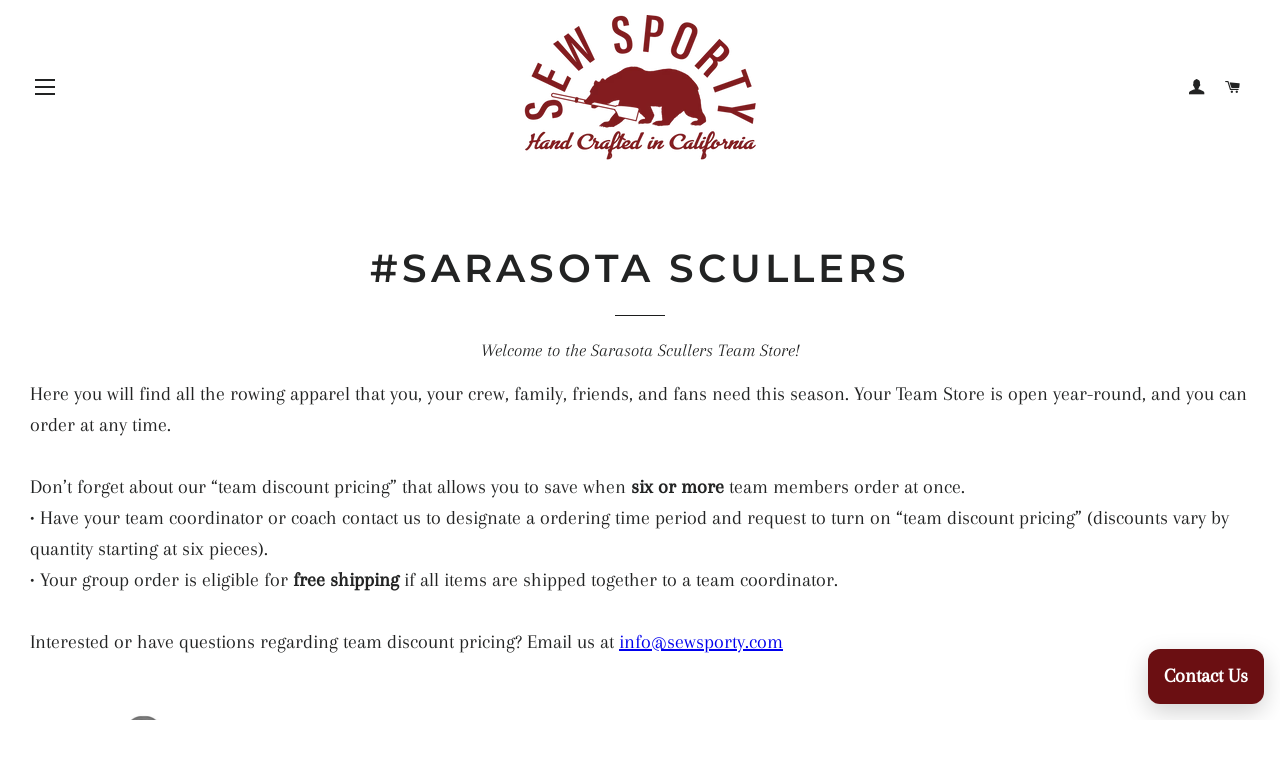

--- FILE ---
content_type: text/html; charset=utf-8
request_url: https://sewsporty.com/collections/sarasota-scullers
body_size: 25365
content:
<!doctype html>
<html class="no-js" lang="en">
<head>
<meta name="google-site-verification" content="uN5MZLnEh00ZHBBqVREp1o0j4XU-ht7MfdBnNJy2YD0" />
  <!-- Basic page needs ================================================== -->
  <meta charset="utf-8">
  <meta http-equiv="X-UA-Compatible" content="IE=edge,chrome=1">

  
    <link rel="shortcut icon" href="//sewsporty.com/cdn/shop/files/favicon_small_41e2ce4c-b701-4d21-9d84-98ea398dddd2_32x32.png?v=1613744725" type="image/png" />
  

  <!-- Title and description ================================================== -->
  <title>
  #Sarasota Scullers &ndash; SewSporty - Team Athletic Gear &amp; Rowing Apparel
  </title>

  
  <meta name="description" content="Welcome to the Sarasota Scullers Team Store!">
  

  <!-- Helpers ================================================== -->
  <!-- /snippets/social-meta-tags.liquid -->




<meta property="og:site_name" content="SewSporty - Team Athletic Gear &amp; Rowing Apparel">
<meta property="og:url" content="https://sewsporty.com/collections/sarasota-scullers">
<meta property="og:title" content="#Sarasota Scullers">
<meta property="og:type" content="product.group">
<meta property="og:description" content="Welcome to the Sarasota Scullers Team Store!">

<meta property="og:image" content="http://sewsporty.com/cdn/shop/collections/Sarasota-Scullers_1200x1200.jpg?v=1661466276">
<meta property="og:image:secure_url" content="https://sewsporty.com/cdn/shop/collections/Sarasota-Scullers_1200x1200.jpg?v=1661466276">


  <meta name="twitter:site" content="@SewSporty">

<meta name="twitter:card" content="summary_large_image">
<meta name="twitter:title" content="#Sarasota Scullers">
<meta name="twitter:description" content="Welcome to the Sarasota Scullers Team Store!">

  <link rel="canonical" href="https://sewsporty.com/collections/sarasota-scullers">
  <meta name="viewport" content="width=device-width,initial-scale=1,shrink-to-fit=no">
  <meta name="theme-color" content="#222323">

  <!-- CSS ================================================== -->
  <link href="//sewsporty.com/cdn/shop/t/10/assets/timber.scss.css?v=101811051283037358571763182943" rel="stylesheet" type="text/css" media="all" />
  <link href="//sewsporty.com/cdn/shop/t/10/assets/theme.scss.css?v=89876025622923055561767552042" rel="stylesheet" type="text/css" media="all" />

  <!-- Sections ================================================== -->
  <script>
    window.theme = window.theme || {};
    theme.strings = {
      zoomClose: "Translation missing: en.products.zoom.close",
      zoomPrev: "Translation missing: en.products.zoom.prev",
      zoomNext: "Translation missing: en.products.zoom.next",
      moneyFormat: "$ {{amount}}",
      addressError: "Translation missing: en.home_page.map.address_error",
      addressNoResults: "Translation missing: en.home_page.map.address_no_results",
      addressQueryLimit: "Translation missing: en.home_page.map.address_query_limit_html",
      authError: "Translation missing: en.home_page.map.auth_error_html",
      cartEmpty: "Your cart is currently empty.",
      cartCookie: "Translation missing: en.cart.general.cookies_required",
      cartSavings: "Translation missing: en.cart.general.savings_html"
    };
    theme.settings = {
      cartType: "drawer",
      gridType: "collage"
    };
  </script>

  <script src="//sewsporty.com/cdn/shop/t/10/assets/jquery-2.2.3.min.js?v=58211863146907186831763179642" type="text/javascript"></script>

  <script src="//sewsporty.com/cdn/shop/t/10/assets/lazysizes.min.js?v=155223123402716617051763179642" async="async"></script>

  <script src="//sewsporty.com/cdn/shop/t/10/assets/theme.js?v=99432150544072813011763179642" defer="defer"></script>

  <!-- Header hook for plugins ================================================== -->
  <script>window.performance && window.performance.mark && window.performance.mark('shopify.content_for_header.start');</script><meta id="shopify-digital-wallet" name="shopify-digital-wallet" content="/10577022/digital_wallets/dialog">
<meta name="shopify-checkout-api-token" content="6926aaeb8f96d53b647add7c73b6af90">
<meta id="in-context-paypal-metadata" data-shop-id="10577022" data-venmo-supported="false" data-environment="production" data-locale="en_US" data-paypal-v4="true" data-currency="USD">
<link rel="alternate" type="application/atom+xml" title="Feed" href="/collections/sarasota-scullers.atom" />
<link rel="alternate" type="application/json+oembed" href="https://sewsporty.com/collections/sarasota-scullers.oembed">
<script async="async" src="/checkouts/internal/preloads.js?locale=en-US"></script>
<link rel="preconnect" href="https://shop.app" crossorigin="anonymous">
<script async="async" src="https://shop.app/checkouts/internal/preloads.js?locale=en-US&shop_id=10577022" crossorigin="anonymous"></script>
<script id="shopify-features" type="application/json">{"accessToken":"6926aaeb8f96d53b647add7c73b6af90","betas":["rich-media-storefront-analytics"],"domain":"sewsporty.com","predictiveSearch":true,"shopId":10577022,"locale":"en"}</script>
<script>var Shopify = Shopify || {};
Shopify.shop = "sewsporty.myshopify.com";
Shopify.locale = "en";
Shopify.currency = {"active":"USD","rate":"1.0"};
Shopify.country = "US";
Shopify.theme = {"name":"Brooklyn (Current)","id":155094581472,"schema_name":"Brooklyn","schema_version":"13.0.0","theme_store_id":730,"role":"main"};
Shopify.theme.handle = "null";
Shopify.theme.style = {"id":null,"handle":null};
Shopify.cdnHost = "sewsporty.com/cdn";
Shopify.routes = Shopify.routes || {};
Shopify.routes.root = "/";</script>
<script type="module">!function(o){(o.Shopify=o.Shopify||{}).modules=!0}(window);</script>
<script>!function(o){function n(){var o=[];function n(){o.push(Array.prototype.slice.apply(arguments))}return n.q=o,n}var t=o.Shopify=o.Shopify||{};t.loadFeatures=n(),t.autoloadFeatures=n()}(window);</script>
<script>
  window.ShopifyPay = window.ShopifyPay || {};
  window.ShopifyPay.apiHost = "shop.app\/pay";
  window.ShopifyPay.redirectState = null;
</script>
<script id="shop-js-analytics" type="application/json">{"pageType":"collection"}</script>
<script defer="defer" async type="module" src="//sewsporty.com/cdn/shopifycloud/shop-js/modules/v2/client.init-shop-cart-sync_BN7fPSNr.en.esm.js"></script>
<script defer="defer" async type="module" src="//sewsporty.com/cdn/shopifycloud/shop-js/modules/v2/chunk.common_Cbph3Kss.esm.js"></script>
<script defer="defer" async type="module" src="//sewsporty.com/cdn/shopifycloud/shop-js/modules/v2/chunk.modal_DKumMAJ1.esm.js"></script>
<script type="module">
  await import("//sewsporty.com/cdn/shopifycloud/shop-js/modules/v2/client.init-shop-cart-sync_BN7fPSNr.en.esm.js");
await import("//sewsporty.com/cdn/shopifycloud/shop-js/modules/v2/chunk.common_Cbph3Kss.esm.js");
await import("//sewsporty.com/cdn/shopifycloud/shop-js/modules/v2/chunk.modal_DKumMAJ1.esm.js");

  window.Shopify.SignInWithShop?.initShopCartSync?.({"fedCMEnabled":true,"windoidEnabled":true});

</script>
<script>
  window.Shopify = window.Shopify || {};
  if (!window.Shopify.featureAssets) window.Shopify.featureAssets = {};
  window.Shopify.featureAssets['shop-js'] = {"shop-cart-sync":["modules/v2/client.shop-cart-sync_CJVUk8Jm.en.esm.js","modules/v2/chunk.common_Cbph3Kss.esm.js","modules/v2/chunk.modal_DKumMAJ1.esm.js"],"init-fed-cm":["modules/v2/client.init-fed-cm_7Fvt41F4.en.esm.js","modules/v2/chunk.common_Cbph3Kss.esm.js","modules/v2/chunk.modal_DKumMAJ1.esm.js"],"init-shop-email-lookup-coordinator":["modules/v2/client.init-shop-email-lookup-coordinator_Cc088_bR.en.esm.js","modules/v2/chunk.common_Cbph3Kss.esm.js","modules/v2/chunk.modal_DKumMAJ1.esm.js"],"init-windoid":["modules/v2/client.init-windoid_hPopwJRj.en.esm.js","modules/v2/chunk.common_Cbph3Kss.esm.js","modules/v2/chunk.modal_DKumMAJ1.esm.js"],"shop-button":["modules/v2/client.shop-button_B0jaPSNF.en.esm.js","modules/v2/chunk.common_Cbph3Kss.esm.js","modules/v2/chunk.modal_DKumMAJ1.esm.js"],"shop-cash-offers":["modules/v2/client.shop-cash-offers_DPIskqss.en.esm.js","modules/v2/chunk.common_Cbph3Kss.esm.js","modules/v2/chunk.modal_DKumMAJ1.esm.js"],"shop-toast-manager":["modules/v2/client.shop-toast-manager_CK7RT69O.en.esm.js","modules/v2/chunk.common_Cbph3Kss.esm.js","modules/v2/chunk.modal_DKumMAJ1.esm.js"],"init-shop-cart-sync":["modules/v2/client.init-shop-cart-sync_BN7fPSNr.en.esm.js","modules/v2/chunk.common_Cbph3Kss.esm.js","modules/v2/chunk.modal_DKumMAJ1.esm.js"],"init-customer-accounts-sign-up":["modules/v2/client.init-customer-accounts-sign-up_CfPf4CXf.en.esm.js","modules/v2/client.shop-login-button_DeIztwXF.en.esm.js","modules/v2/chunk.common_Cbph3Kss.esm.js","modules/v2/chunk.modal_DKumMAJ1.esm.js"],"pay-button":["modules/v2/client.pay-button_CgIwFSYN.en.esm.js","modules/v2/chunk.common_Cbph3Kss.esm.js","modules/v2/chunk.modal_DKumMAJ1.esm.js"],"init-customer-accounts":["modules/v2/client.init-customer-accounts_DQ3x16JI.en.esm.js","modules/v2/client.shop-login-button_DeIztwXF.en.esm.js","modules/v2/chunk.common_Cbph3Kss.esm.js","modules/v2/chunk.modal_DKumMAJ1.esm.js"],"avatar":["modules/v2/client.avatar_BTnouDA3.en.esm.js"],"init-shop-for-new-customer-accounts":["modules/v2/client.init-shop-for-new-customer-accounts_CsZy_esa.en.esm.js","modules/v2/client.shop-login-button_DeIztwXF.en.esm.js","modules/v2/chunk.common_Cbph3Kss.esm.js","modules/v2/chunk.modal_DKumMAJ1.esm.js"],"shop-follow-button":["modules/v2/client.shop-follow-button_BRMJjgGd.en.esm.js","modules/v2/chunk.common_Cbph3Kss.esm.js","modules/v2/chunk.modal_DKumMAJ1.esm.js"],"checkout-modal":["modules/v2/client.checkout-modal_B9Drz_yf.en.esm.js","modules/v2/chunk.common_Cbph3Kss.esm.js","modules/v2/chunk.modal_DKumMAJ1.esm.js"],"shop-login-button":["modules/v2/client.shop-login-button_DeIztwXF.en.esm.js","modules/v2/chunk.common_Cbph3Kss.esm.js","modules/v2/chunk.modal_DKumMAJ1.esm.js"],"lead-capture":["modules/v2/client.lead-capture_DXYzFM3R.en.esm.js","modules/v2/chunk.common_Cbph3Kss.esm.js","modules/v2/chunk.modal_DKumMAJ1.esm.js"],"shop-login":["modules/v2/client.shop-login_CA5pJqmO.en.esm.js","modules/v2/chunk.common_Cbph3Kss.esm.js","modules/v2/chunk.modal_DKumMAJ1.esm.js"],"payment-terms":["modules/v2/client.payment-terms_BxzfvcZJ.en.esm.js","modules/v2/chunk.common_Cbph3Kss.esm.js","modules/v2/chunk.modal_DKumMAJ1.esm.js"]};
</script>
<script>(function() {
  var isLoaded = false;
  function asyncLoad() {
    if (isLoaded) return;
    isLoaded = true;
    var urls = ["https:\/\/chimpstatic.com\/mcjs-connected\/js\/users\/2ed8fca90f2ecea58abea5d96\/ce498d4016253cba25348acc5.js?shop=sewsporty.myshopify.com","\/\/cdn.secomapp.com\/promotionpopup\/cdn\/allshops\/sewsporty\/1571356652.js?shop=sewsporty.myshopify.com","https:\/\/portal.zakeke.com\/Scripts\/integration\/shopify\/product.js?shop=sewsporty.myshopify.com"];
    for (var i = 0; i < urls.length; i++) {
      var s = document.createElement('script');
      s.type = 'text/javascript';
      s.async = true;
      s.src = urls[i];
      var x = document.getElementsByTagName('script')[0];
      x.parentNode.insertBefore(s, x);
    }
  };
  if(window.attachEvent) {
    window.attachEvent('onload', asyncLoad);
  } else {
    window.addEventListener('load', asyncLoad, false);
  }
})();</script>
<script id="__st">var __st={"a":10577022,"offset":-28800,"reqid":"9a14ce06-316c-452b-89e4-88b1f59d7ceb-1769900105","pageurl":"sewsporty.com\/collections\/sarasota-scullers","u":"2cb79a0a8f81","p":"collection","rtyp":"collection","rid":410793279712};</script>
<script>window.ShopifyPaypalV4VisibilityTracking = true;</script>
<script id="captcha-bootstrap">!function(){'use strict';const t='contact',e='account',n='new_comment',o=[[t,t],['blogs',n],['comments',n],[t,'customer']],c=[[e,'customer_login'],[e,'guest_login'],[e,'recover_customer_password'],[e,'create_customer']],r=t=>t.map((([t,e])=>`form[action*='/${t}']:not([data-nocaptcha='true']) input[name='form_type'][value='${e}']`)).join(','),a=t=>()=>t?[...document.querySelectorAll(t)].map((t=>t.form)):[];function s(){const t=[...o],e=r(t);return a(e)}const i='password',u='form_key',d=['recaptcha-v3-token','g-recaptcha-response','h-captcha-response',i],f=()=>{try{return window.sessionStorage}catch{return}},m='__shopify_v',_=t=>t.elements[u];function p(t,e,n=!1){try{const o=window.sessionStorage,c=JSON.parse(o.getItem(e)),{data:r}=function(t){const{data:e,action:n}=t;return t[m]||n?{data:e,action:n}:{data:t,action:n}}(c);for(const[e,n]of Object.entries(r))t.elements[e]&&(t.elements[e].value=n);n&&o.removeItem(e)}catch(o){console.error('form repopulation failed',{error:o})}}const l='form_type',E='cptcha';function T(t){t.dataset[E]=!0}const w=window,h=w.document,L='Shopify',v='ce_forms',y='captcha';let A=!1;((t,e)=>{const n=(g='f06e6c50-85a8-45c8-87d0-21a2b65856fe',I='https://cdn.shopify.com/shopifycloud/storefront-forms-hcaptcha/ce_storefront_forms_captcha_hcaptcha.v1.5.2.iife.js',D={infoText:'Protected by hCaptcha',privacyText:'Privacy',termsText:'Terms'},(t,e,n)=>{const o=w[L][v],c=o.bindForm;if(c)return c(t,g,e,D).then(n);var r;o.q.push([[t,g,e,D],n]),r=I,A||(h.body.append(Object.assign(h.createElement('script'),{id:'captcha-provider',async:!0,src:r})),A=!0)});var g,I,D;w[L]=w[L]||{},w[L][v]=w[L][v]||{},w[L][v].q=[],w[L][y]=w[L][y]||{},w[L][y].protect=function(t,e){n(t,void 0,e),T(t)},Object.freeze(w[L][y]),function(t,e,n,w,h,L){const[v,y,A,g]=function(t,e,n){const i=e?o:[],u=t?c:[],d=[...i,...u],f=r(d),m=r(i),_=r(d.filter((([t,e])=>n.includes(e))));return[a(f),a(m),a(_),s()]}(w,h,L),I=t=>{const e=t.target;return e instanceof HTMLFormElement?e:e&&e.form},D=t=>v().includes(t);t.addEventListener('submit',(t=>{const e=I(t);if(!e)return;const n=D(e)&&!e.dataset.hcaptchaBound&&!e.dataset.recaptchaBound,o=_(e),c=g().includes(e)&&(!o||!o.value);(n||c)&&t.preventDefault(),c&&!n&&(function(t){try{if(!f())return;!function(t){const e=f();if(!e)return;const n=_(t);if(!n)return;const o=n.value;o&&e.removeItem(o)}(t);const e=Array.from(Array(32),(()=>Math.random().toString(36)[2])).join('');!function(t,e){_(t)||t.append(Object.assign(document.createElement('input'),{type:'hidden',name:u})),t.elements[u].value=e}(t,e),function(t,e){const n=f();if(!n)return;const o=[...t.querySelectorAll(`input[type='${i}']`)].map((({name:t})=>t)),c=[...d,...o],r={};for(const[a,s]of new FormData(t).entries())c.includes(a)||(r[a]=s);n.setItem(e,JSON.stringify({[m]:1,action:t.action,data:r}))}(t,e)}catch(e){console.error('failed to persist form',e)}}(e),e.submit())}));const S=(t,e)=>{t&&!t.dataset[E]&&(n(t,e.some((e=>e===t))),T(t))};for(const o of['focusin','change'])t.addEventListener(o,(t=>{const e=I(t);D(e)&&S(e,y())}));const B=e.get('form_key'),M=e.get(l),P=B&&M;t.addEventListener('DOMContentLoaded',(()=>{const t=y();if(P)for(const e of t)e.elements[l].value===M&&p(e,B);[...new Set([...A(),...v().filter((t=>'true'===t.dataset.shopifyCaptcha))])].forEach((e=>S(e,t)))}))}(h,new URLSearchParams(w.location.search),n,t,e,['guest_login'])})(!0,!0)}();</script>
<script integrity="sha256-4kQ18oKyAcykRKYeNunJcIwy7WH5gtpwJnB7kiuLZ1E=" data-source-attribution="shopify.loadfeatures" defer="defer" src="//sewsporty.com/cdn/shopifycloud/storefront/assets/storefront/load_feature-a0a9edcb.js" crossorigin="anonymous"></script>
<script crossorigin="anonymous" defer="defer" src="//sewsporty.com/cdn/shopifycloud/storefront/assets/shopify_pay/storefront-65b4c6d7.js?v=20250812"></script>
<script data-source-attribution="shopify.dynamic_checkout.dynamic.init">var Shopify=Shopify||{};Shopify.PaymentButton=Shopify.PaymentButton||{isStorefrontPortableWallets:!0,init:function(){window.Shopify.PaymentButton.init=function(){};var t=document.createElement("script");t.src="https://sewsporty.com/cdn/shopifycloud/portable-wallets/latest/portable-wallets.en.js",t.type="module",document.head.appendChild(t)}};
</script>
<script data-source-attribution="shopify.dynamic_checkout.buyer_consent">
  function portableWalletsHideBuyerConsent(e){var t=document.getElementById("shopify-buyer-consent"),n=document.getElementById("shopify-subscription-policy-button");t&&n&&(t.classList.add("hidden"),t.setAttribute("aria-hidden","true"),n.removeEventListener("click",e))}function portableWalletsShowBuyerConsent(e){var t=document.getElementById("shopify-buyer-consent"),n=document.getElementById("shopify-subscription-policy-button");t&&n&&(t.classList.remove("hidden"),t.removeAttribute("aria-hidden"),n.addEventListener("click",e))}window.Shopify?.PaymentButton&&(window.Shopify.PaymentButton.hideBuyerConsent=portableWalletsHideBuyerConsent,window.Shopify.PaymentButton.showBuyerConsent=portableWalletsShowBuyerConsent);
</script>
<script data-source-attribution="shopify.dynamic_checkout.cart.bootstrap">document.addEventListener("DOMContentLoaded",(function(){function t(){return document.querySelector("shopify-accelerated-checkout-cart, shopify-accelerated-checkout")}if(t())Shopify.PaymentButton.init();else{new MutationObserver((function(e,n){t()&&(Shopify.PaymentButton.init(),n.disconnect())})).observe(document.body,{childList:!0,subtree:!0})}}));
</script>
<link id="shopify-accelerated-checkout-styles" rel="stylesheet" media="screen" href="https://sewsporty.com/cdn/shopifycloud/portable-wallets/latest/accelerated-checkout-backwards-compat.css" crossorigin="anonymous">
<style id="shopify-accelerated-checkout-cart">
        #shopify-buyer-consent {
  margin-top: 1em;
  display: inline-block;
  width: 100%;
}

#shopify-buyer-consent.hidden {
  display: none;
}

#shopify-subscription-policy-button {
  background: none;
  border: none;
  padding: 0;
  text-decoration: underline;
  font-size: inherit;
  cursor: pointer;
}

#shopify-subscription-policy-button::before {
  box-shadow: none;
}

      </style>

<script>window.performance && window.performance.mark && window.performance.mark('shopify.content_for_header.end');</script>

  <script src="//sewsporty.com/cdn/shop/t/10/assets/modernizr.min.js?v=21391054748206432451763179642" type="text/javascript"></script>

  
  

  <link href="//sewsporty.com/cdn/shop/t/10/assets/bold.css?v=134711593567582695321763179642" rel="stylesheet" type="text/css" media="all" />



  
<link rel="stylesheet" href="//sewsporty.com/cdn/shop/t/10/assets/sca-pp.css?v=26248894406678077071763179642">
 <script>
  
	SCAPPLive = {};
  
  SCAPPShop = {};
    
  </script>
<script src="//sewsporty.com/cdn/shop/t/10/assets/sca-pp-initial.js?v=69753031120025066001763179642" type="text/javascript"></script>
   
<link href="https://monorail-edge.shopifysvc.com" rel="dns-prefetch">
<script>(function(){if ("sendBeacon" in navigator && "performance" in window) {try {var session_token_from_headers = performance.getEntriesByType('navigation')[0].serverTiming.find(x => x.name == '_s').description;} catch {var session_token_from_headers = undefined;}var session_cookie_matches = document.cookie.match(/_shopify_s=([^;]*)/);var session_token_from_cookie = session_cookie_matches && session_cookie_matches.length === 2 ? session_cookie_matches[1] : "";var session_token = session_token_from_headers || session_token_from_cookie || "";function handle_abandonment_event(e) {var entries = performance.getEntries().filter(function(entry) {return /monorail-edge.shopifysvc.com/.test(entry.name);});if (!window.abandonment_tracked && entries.length === 0) {window.abandonment_tracked = true;var currentMs = Date.now();var navigation_start = performance.timing.navigationStart;var payload = {shop_id: 10577022,url: window.location.href,navigation_start,duration: currentMs - navigation_start,session_token,page_type: "collection"};window.navigator.sendBeacon("https://monorail-edge.shopifysvc.com/v1/produce", JSON.stringify({schema_id: "online_store_buyer_site_abandonment/1.1",payload: payload,metadata: {event_created_at_ms: currentMs,event_sent_at_ms: currentMs}}));}}window.addEventListener('pagehide', handle_abandonment_event);}}());</script>
<script id="web-pixels-manager-setup">(function e(e,d,r,n,o){if(void 0===o&&(o={}),!Boolean(null===(a=null===(i=window.Shopify)||void 0===i?void 0:i.analytics)||void 0===a?void 0:a.replayQueue)){var i,a;window.Shopify=window.Shopify||{};var t=window.Shopify;t.analytics=t.analytics||{};var s=t.analytics;s.replayQueue=[],s.publish=function(e,d,r){return s.replayQueue.push([e,d,r]),!0};try{self.performance.mark("wpm:start")}catch(e){}var l=function(){var e={modern:/Edge?\/(1{2}[4-9]|1[2-9]\d|[2-9]\d{2}|\d{4,})\.\d+(\.\d+|)|Firefox\/(1{2}[4-9]|1[2-9]\d|[2-9]\d{2}|\d{4,})\.\d+(\.\d+|)|Chrom(ium|e)\/(9{2}|\d{3,})\.\d+(\.\d+|)|(Maci|X1{2}).+ Version\/(15\.\d+|(1[6-9]|[2-9]\d|\d{3,})\.\d+)([,.]\d+|)( \(\w+\)|)( Mobile\/\w+|) Safari\/|Chrome.+OPR\/(9{2}|\d{3,})\.\d+\.\d+|(CPU[ +]OS|iPhone[ +]OS|CPU[ +]iPhone|CPU IPhone OS|CPU iPad OS)[ +]+(15[._]\d+|(1[6-9]|[2-9]\d|\d{3,})[._]\d+)([._]\d+|)|Android:?[ /-](13[3-9]|1[4-9]\d|[2-9]\d{2}|\d{4,})(\.\d+|)(\.\d+|)|Android.+Firefox\/(13[5-9]|1[4-9]\d|[2-9]\d{2}|\d{4,})\.\d+(\.\d+|)|Android.+Chrom(ium|e)\/(13[3-9]|1[4-9]\d|[2-9]\d{2}|\d{4,})\.\d+(\.\d+|)|SamsungBrowser\/([2-9]\d|\d{3,})\.\d+/,legacy:/Edge?\/(1[6-9]|[2-9]\d|\d{3,})\.\d+(\.\d+|)|Firefox\/(5[4-9]|[6-9]\d|\d{3,})\.\d+(\.\d+|)|Chrom(ium|e)\/(5[1-9]|[6-9]\d|\d{3,})\.\d+(\.\d+|)([\d.]+$|.*Safari\/(?![\d.]+ Edge\/[\d.]+$))|(Maci|X1{2}).+ Version\/(10\.\d+|(1[1-9]|[2-9]\d|\d{3,})\.\d+)([,.]\d+|)( \(\w+\)|)( Mobile\/\w+|) Safari\/|Chrome.+OPR\/(3[89]|[4-9]\d|\d{3,})\.\d+\.\d+|(CPU[ +]OS|iPhone[ +]OS|CPU[ +]iPhone|CPU IPhone OS|CPU iPad OS)[ +]+(10[._]\d+|(1[1-9]|[2-9]\d|\d{3,})[._]\d+)([._]\d+|)|Android:?[ /-](13[3-9]|1[4-9]\d|[2-9]\d{2}|\d{4,})(\.\d+|)(\.\d+|)|Mobile Safari.+OPR\/([89]\d|\d{3,})\.\d+\.\d+|Android.+Firefox\/(13[5-9]|1[4-9]\d|[2-9]\d{2}|\d{4,})\.\d+(\.\d+|)|Android.+Chrom(ium|e)\/(13[3-9]|1[4-9]\d|[2-9]\d{2}|\d{4,})\.\d+(\.\d+|)|Android.+(UC? ?Browser|UCWEB|U3)[ /]?(15\.([5-9]|\d{2,})|(1[6-9]|[2-9]\d|\d{3,})\.\d+)\.\d+|SamsungBrowser\/(5\.\d+|([6-9]|\d{2,})\.\d+)|Android.+MQ{2}Browser\/(14(\.(9|\d{2,})|)|(1[5-9]|[2-9]\d|\d{3,})(\.\d+|))(\.\d+|)|K[Aa][Ii]OS\/(3\.\d+|([4-9]|\d{2,})\.\d+)(\.\d+|)/},d=e.modern,r=e.legacy,n=navigator.userAgent;return n.match(d)?"modern":n.match(r)?"legacy":"unknown"}(),u="modern"===l?"modern":"legacy",c=(null!=n?n:{modern:"",legacy:""})[u],f=function(e){return[e.baseUrl,"/wpm","/b",e.hashVersion,"modern"===e.buildTarget?"m":"l",".js"].join("")}({baseUrl:d,hashVersion:r,buildTarget:u}),m=function(e){var d=e.version,r=e.bundleTarget,n=e.surface,o=e.pageUrl,i=e.monorailEndpoint;return{emit:function(e){var a=e.status,t=e.errorMsg,s=(new Date).getTime(),l=JSON.stringify({metadata:{event_sent_at_ms:s},events:[{schema_id:"web_pixels_manager_load/3.1",payload:{version:d,bundle_target:r,page_url:o,status:a,surface:n,error_msg:t},metadata:{event_created_at_ms:s}}]});if(!i)return console&&console.warn&&console.warn("[Web Pixels Manager] No Monorail endpoint provided, skipping logging."),!1;try{return self.navigator.sendBeacon.bind(self.navigator)(i,l)}catch(e){}var u=new XMLHttpRequest;try{return u.open("POST",i,!0),u.setRequestHeader("Content-Type","text/plain"),u.send(l),!0}catch(e){return console&&console.warn&&console.warn("[Web Pixels Manager] Got an unhandled error while logging to Monorail."),!1}}}}({version:r,bundleTarget:l,surface:e.surface,pageUrl:self.location.href,monorailEndpoint:e.monorailEndpoint});try{o.browserTarget=l,function(e){var d=e.src,r=e.async,n=void 0===r||r,o=e.onload,i=e.onerror,a=e.sri,t=e.scriptDataAttributes,s=void 0===t?{}:t,l=document.createElement("script"),u=document.querySelector("head"),c=document.querySelector("body");if(l.async=n,l.src=d,a&&(l.integrity=a,l.crossOrigin="anonymous"),s)for(var f in s)if(Object.prototype.hasOwnProperty.call(s,f))try{l.dataset[f]=s[f]}catch(e){}if(o&&l.addEventListener("load",o),i&&l.addEventListener("error",i),u)u.appendChild(l);else{if(!c)throw new Error("Did not find a head or body element to append the script");c.appendChild(l)}}({src:f,async:!0,onload:function(){if(!function(){var e,d;return Boolean(null===(d=null===(e=window.Shopify)||void 0===e?void 0:e.analytics)||void 0===d?void 0:d.initialized)}()){var d=window.webPixelsManager.init(e)||void 0;if(d){var r=window.Shopify.analytics;r.replayQueue.forEach((function(e){var r=e[0],n=e[1],o=e[2];d.publishCustomEvent(r,n,o)})),r.replayQueue=[],r.publish=d.publishCustomEvent,r.visitor=d.visitor,r.initialized=!0}}},onerror:function(){return m.emit({status:"failed",errorMsg:"".concat(f," has failed to load")})},sri:function(e){var d=/^sha384-[A-Za-z0-9+/=]+$/;return"string"==typeof e&&d.test(e)}(c)?c:"",scriptDataAttributes:o}),m.emit({status:"loading"})}catch(e){m.emit({status:"failed",errorMsg:(null==e?void 0:e.message)||"Unknown error"})}}})({shopId: 10577022,storefrontBaseUrl: "https://sewsporty.com",extensionsBaseUrl: "https://extensions.shopifycdn.com/cdn/shopifycloud/web-pixels-manager",monorailEndpoint: "https://monorail-edge.shopifysvc.com/unstable/produce_batch",surface: "storefront-renderer",enabledBetaFlags: ["2dca8a86"],webPixelsConfigList: [{"id":"63701216","eventPayloadVersion":"v1","runtimeContext":"LAX","scriptVersion":"1","type":"CUSTOM","privacyPurposes":["MARKETING"],"name":"Meta pixel (migrated)"},{"id":"76021984","eventPayloadVersion":"v1","runtimeContext":"LAX","scriptVersion":"1","type":"CUSTOM","privacyPurposes":["ANALYTICS"],"name":"Google Analytics tag (migrated)"},{"id":"shopify-app-pixel","configuration":"{}","eventPayloadVersion":"v1","runtimeContext":"STRICT","scriptVersion":"0450","apiClientId":"shopify-pixel","type":"APP","privacyPurposes":["ANALYTICS","MARKETING"]},{"id":"shopify-custom-pixel","eventPayloadVersion":"v1","runtimeContext":"LAX","scriptVersion":"0450","apiClientId":"shopify-pixel","type":"CUSTOM","privacyPurposes":["ANALYTICS","MARKETING"]}],isMerchantRequest: false,initData: {"shop":{"name":"SewSporty - Team Athletic Gear \u0026 Rowing Apparel","paymentSettings":{"currencyCode":"USD"},"myshopifyDomain":"sewsporty.myshopify.com","countryCode":"US","storefrontUrl":"https:\/\/sewsporty.com"},"customer":null,"cart":null,"checkout":null,"productVariants":[],"purchasingCompany":null},},"https://sewsporty.com/cdn","1d2a099fw23dfb22ep557258f5m7a2edbae",{"modern":"","legacy":""},{"shopId":"10577022","storefrontBaseUrl":"https:\/\/sewsporty.com","extensionBaseUrl":"https:\/\/extensions.shopifycdn.com\/cdn\/shopifycloud\/web-pixels-manager","surface":"storefront-renderer","enabledBetaFlags":"[\"2dca8a86\"]","isMerchantRequest":"false","hashVersion":"1d2a099fw23dfb22ep557258f5m7a2edbae","publish":"custom","events":"[[\"page_viewed\",{}],[\"collection_viewed\",{\"collection\":{\"id\":\"410793279712\",\"title\":\"#Sarasota Scullers\",\"productVariants\":[{\"price\":{\"amount\":220.0,\"currencyCode\":\"USD\"},\"product\":{\"title\":\"Sarasota Scullers Hydrotex Elite Performance Jacket\",\"vendor\":\"SewSporty\",\"id\":\"7802369343712\",\"untranslatedTitle\":\"Sarasota Scullers Hydrotex Elite Performance Jacket\",\"url\":\"\/products\/sarasota-scullers-ts-u-007\",\"type\":\"Uniform\"},\"id\":\"43278492500192\",\"image\":{\"src\":\"\/\/sewsporty.com\/cdn\/shop\/products\/Sarasota-Elite-Jacket-v3.jpg?v=1661904047\"},\"sku\":\"\",\"title\":\"Default Title\",\"untranslatedTitle\":\"Default Title\"},{\"price\":{\"amount\":105.0,\"currencyCode\":\"USD\"},\"product\":{\"title\":\"Sarasota Scullers Men's Unisuit\",\"vendor\":\"SewSporty\",\"id\":\"7802369638624\",\"untranslatedTitle\":\"Sarasota Scullers Men's Unisuit\",\"url\":\"\/products\/sarasota-scullers-ts-u-001\",\"type\":\"Uniform\"},\"id\":\"43278492762336\",\"image\":{\"src\":\"\/\/sewsporty.com\/cdn\/shop\/products\/Sarasota-Unisuit.jpg?v=1661456052\"},\"sku\":\"\",\"title\":\"Default Title\",\"untranslatedTitle\":\"Default Title\"},{\"price\":{\"amount\":105.0,\"currencyCode\":\"USD\"},\"product\":{\"title\":\"Sarasota Scullers Women's Unisuit\",\"vendor\":\"SewSporty\",\"id\":\"7802369573088\",\"untranslatedTitle\":\"Sarasota Scullers Women's Unisuit\",\"url\":\"\/products\/sarasota-scullers-ts-u-002\",\"type\":\"Uniform\"},\"id\":\"43278492729568\",\"image\":{\"src\":\"\/\/sewsporty.com\/cdn\/shop\/products\/Sarasota-Unisuit_5b9fab3c-3663-4c9b-9912-a349ff1a21cb.jpg?v=1661456098\"},\"sku\":\"\",\"title\":\"Default Title\",\"untranslatedTitle\":\"Default Title\"},{\"price\":{\"amount\":55.0,\"currencyCode\":\"USD\"},\"product\":{\"title\":\"Sarasota Scullers Team Spectator Jacket\",\"vendor\":\"SanMar\",\"id\":\"7802370621664\",\"untranslatedTitle\":\"Sarasota Scullers Team Spectator Jacket\",\"url\":\"\/products\/sarasota-scullers-ts-s-001\",\"type\":\"Spirit Wear\"},\"id\":\"43278494171360\",\"image\":{\"src\":\"\/\/sewsporty.com\/cdn\/shop\/products\/Sarasota-Spectator-Jacket.jpg?v=1661456310\"},\"sku\":null,\"title\":\"Default Title\",\"untranslatedTitle\":\"Default Title\"},{\"price\":{\"amount\":50.0,\"currencyCode\":\"USD\"},\"product\":{\"title\":\"50\/50 Hooded Sarasota Scullers Pullover Sweatshirt\",\"vendor\":\"Various\",\"id\":\"7802370523360\",\"untranslatedTitle\":\"50\/50 Hooded Sarasota Scullers Pullover Sweatshirt\",\"url\":\"\/products\/sarasota-scullers-ts-s-006\",\"type\":\"Spirit Wear\"},\"id\":\"43278493974752\",\"image\":{\"src\":\"\/\/sewsporty.com\/cdn\/shop\/products\/Sarasota-Hoodie.jpg?v=1661457591\"},\"sku\":\"\",\"title\":\"Default Title\",\"untranslatedTitle\":\"Default Title\"},{\"price\":{\"amount\":50.0,\"currencyCode\":\"USD\"},\"product\":{\"title\":\"Sarasota Scullers Mens Performance Sweatshirt\",\"vendor\":\"SanMar\",\"id\":\"7802370490592\",\"untranslatedTitle\":\"Sarasota Scullers Mens Performance Sweatshirt\",\"url\":\"\/products\/sarasota-scullers-ts-s-007\",\"type\":\"Spirit Wear\"},\"id\":\"43278493941984\",\"image\":{\"src\":\"\/\/sewsporty.com\/cdn\/shop\/products\/Sarasota-Performance-Pullover.jpg?v=1661464804\"},\"sku\":\"\",\"title\":\"Default Title\",\"untranslatedTitle\":\"Default Title\"},{\"price\":{\"amount\":50.0,\"currencyCode\":\"USD\"},\"product\":{\"title\":\"Sarasota Scullers Ladies Performance Pullover w\/Thumbhole\",\"vendor\":\"SanMar\",\"id\":\"7802370457824\",\"untranslatedTitle\":\"Sarasota Scullers Ladies Performance Pullover w\/Thumbhole\",\"url\":\"\/products\/sarasota-scullers-ts-s-008\",\"type\":\"Spirit Wear\"},\"id\":\"43278493909216\",\"image\":{\"src\":\"\/\/sewsporty.com\/cdn\/shop\/products\/Sarasota-Ladies-Performance-Pullover.jpg?v=1661464962\"},\"sku\":\"\",\"title\":\"Default Title\",\"untranslatedTitle\":\"Default Title\"},{\"price\":{\"amount\":50.0,\"currencyCode\":\"USD\"},\"product\":{\"title\":\"Sarasota Scullers Women's T-back Tank\",\"vendor\":\"SewSporty\",\"id\":\"7802369376480\",\"untranslatedTitle\":\"Sarasota Scullers Women's T-back Tank\",\"url\":\"\/products\/sarasota-scullers-ts-u-006\",\"type\":\"Uniform\"},\"id\":\"43278492532960\",\"image\":{\"src\":\"\/\/sewsporty.com\/cdn\/shop\/products\/Sarasota-T-Back.jpg?v=1661458262\"},\"sku\":\"\",\"title\":\"Default Title\",\"untranslatedTitle\":\"Default Title\"},{\"price\":{\"amount\":45.0,\"currencyCode\":\"USD\"},\"product\":{\"title\":\"Sarasota Scullers Men's Drytex Performance T-Shirt\",\"vendor\":\"SanMar\",\"id\":\"7802370359520\",\"untranslatedTitle\":\"Sarasota Scullers Men's Drytex Performance T-Shirt\",\"url\":\"\/products\/sarasota-scullers-ts-s-011\",\"type\":\"Spirit Wear\"},\"id\":\"43278493712608\",\"image\":{\"src\":\"\/\/sewsporty.com\/cdn\/shop\/products\/Sarasota-Performance-Tee.jpg?v=1661463384\"},\"sku\":\"\",\"title\":\"Default Title\",\"untranslatedTitle\":\"Default Title\"},{\"price\":{\"amount\":45.0,\"currencyCode\":\"USD\"},\"product\":{\"title\":\"Sarasota Scullers Embroidered Performance Men's Polo\",\"vendor\":\"SanMar\",\"id\":\"7802370261216\",\"untranslatedTitle\":\"Sarasota Scullers Embroidered Performance Men's Polo\",\"url\":\"\/products\/sarasota-scullers-ts-s-016\",\"type\":\"Spirit Wear\"},\"id\":\"43278493516000\",\"image\":{\"src\":\"\/\/sewsporty.com\/cdn\/shop\/products\/Sarasota-Mens-Polo.jpg?v=1661466309\"},\"sku\":\"\",\"title\":\"Default Title\",\"untranslatedTitle\":\"Default Title\"},{\"price\":{\"amount\":45.0,\"currencyCode\":\"USD\"},\"product\":{\"title\":\"Sarasota Scullers Embroidered Performance Ladies Polo\",\"vendor\":\"SanMar\",\"id\":\"7802370162912\",\"untranslatedTitle\":\"Sarasota Scullers Embroidered Performance Ladies Polo\",\"url\":\"\/products\/sarasota-scullers-ts-s-017\",\"type\":\"Spirit Wear\"},\"id\":\"43278493352160\",\"image\":{\"src\":\"\/\/sewsporty.com\/cdn\/shop\/products\/Sarasota-Womens-Polo.jpg?v=1661466339\"},\"sku\":\"\",\"title\":\"Default Title\",\"untranslatedTitle\":\"Default Title\"},{\"price\":{\"amount\":45.0,\"currencyCode\":\"USD\"},\"product\":{\"title\":\"Sarasota Scullers Team Race Day Duffel Bag\",\"vendor\":\"SanMar\",\"id\":\"7802369999072\",\"untranslatedTitle\":\"Sarasota Scullers Team Race Day Duffel Bag\",\"url\":\"\/products\/sarasota-scullers-ts-s-021\",\"type\":\"Other\"},\"id\":\"43278493188320\",\"image\":{\"src\":\"\/\/sewsporty.com\/cdn\/shop\/products\/Sarasota-Race-Day-Bag.jpg?v=1661458544\"},\"sku\":null,\"title\":\"Default Title\",\"untranslatedTitle\":\"Default Title\"},{\"price\":{\"amount\":35.0,\"currencyCode\":\"USD\"},\"product\":{\"title\":\"Sarasota Scullers Team Back Pack\",\"vendor\":\"SewSporty\",\"id\":\"7941283414240\",\"untranslatedTitle\":\"Sarasota Scullers Team Back Pack\",\"url\":\"\/products\/sarasota-scullers-team-back-pack\",\"type\":\"Other\"},\"id\":\"43691968168160\",\"image\":{\"src\":\"\/\/sewsporty.com\/cdn\/shop\/products\/Sarasota-Backpack.jpg?v=1669252602\"},\"sku\":\"BG204 - Charcoal\",\"title\":\"Default Title\",\"untranslatedTitle\":\"Default Title\"},{\"price\":{\"amount\":35.0,\"currencyCode\":\"USD\"},\"product\":{\"title\":\"Team Sarasota Scullers Sweatpants\",\"vendor\":\"Various\",\"id\":\"7802370130144\",\"untranslatedTitle\":\"Team Sarasota Scullers Sweatpants\",\"url\":\"\/products\/sarasota-scullers-ts-s-018\",\"type\":\"Spirit Wear\"},\"id\":\"43278493319392\",\"image\":{\"src\":\"\/\/sewsporty.com\/cdn\/shop\/products\/Sarasota-Sweatpants.jpg?v=1661459814\"},\"sku\":\"\",\"title\":\"Default Title\",\"untranslatedTitle\":\"Default Title\"},{\"price\":{\"amount\":30.0,\"currencyCode\":\"USD\"},\"product\":{\"title\":\"Sarasota Scullers Team Competition Performance Visor\",\"vendor\":\"SewSporty\",\"id\":\"7802513981664\",\"untranslatedTitle\":\"Sarasota Scullers Team Competition Performance Visor\",\"url\":\"\/products\/sarasota-scullers-team-competition-performance-visor\",\"type\":\"Other\"},\"id\":\"43279792242912\",\"image\":{\"src\":\"\/\/sewsporty.com\/cdn\/shop\/products\/Sarasota-Headsweats-Visor.jpg?v=1669251740\"},\"sku\":\"\",\"title\":\"Default Title\",\"untranslatedTitle\":\"Default Title\"},{\"price\":{\"amount\":30.0,\"currencyCode\":\"USD\"},\"product\":{\"title\":\"Sarasota Scullers Team Competition Performance Hat\",\"vendor\":\"SewSporty\",\"id\":\"7802369835232\",\"untranslatedTitle\":\"Sarasota Scullers Team Competition Performance Hat\",\"url\":\"\/products\/sarasota-scullers-ts-s-028\",\"type\":\"Other\"},\"id\":\"43278492926176\",\"image\":{\"src\":\"\/\/sewsporty.com\/cdn\/shop\/products\/Sarasota-Headsweats-Race-Hat.jpg?v=1661460482\"},\"sku\":null,\"title\":\"Default Title\",\"untranslatedTitle\":\"Default Title\"},{\"price\":{\"amount\":25.0,\"currencyCode\":\"USD\"},\"product\":{\"title\":\"Sarasota Scullers Cotton Twill Hat\",\"vendor\":\"S\u0026S\",\"id\":\"7802369900768\",\"untranslatedTitle\":\"Sarasota Scullers Cotton Twill Hat\",\"url\":\"\/products\/sarasota-scullers-ts-s-024\",\"type\":\"Other\"},\"id\":\"43278493122784\",\"image\":{\"src\":\"\/\/sewsporty.com\/cdn\/shop\/products\/Sarasota-Cotton-Twill-Cap.jpg?v=1661460692\"},\"sku\":null,\"title\":\"Default Title\",\"untranslatedTitle\":\"Default Title\"},{\"price\":{\"amount\":20.0,\"currencyCode\":\"USD\"},\"product\":{\"title\":\"Sarasota Scullers Slouch Packs\",\"vendor\":\"SanMar\",\"id\":\"7802369966304\",\"untranslatedTitle\":\"Sarasota Scullers Slouch Packs\",\"url\":\"\/products\/sarasota-scullers-ts-s-022\",\"type\":\"Other\"},\"id\":\"43278493155552\",\"image\":{\"src\":\"\/\/sewsporty.com\/cdn\/shop\/products\/Sarasota-Slouch-Bag.jpg?v=1661466981\"},\"sku\":\"\",\"title\":\"Default Title\",\"untranslatedTitle\":\"Default Title\"}]}}]]"});</script><script>
  window.ShopifyAnalytics = window.ShopifyAnalytics || {};
  window.ShopifyAnalytics.meta = window.ShopifyAnalytics.meta || {};
  window.ShopifyAnalytics.meta.currency = 'USD';
  var meta = {"products":[{"id":7802369343712,"gid":"gid:\/\/shopify\/Product\/7802369343712","vendor":"SewSporty","type":"Uniform","handle":"sarasota-scullers-ts-u-007","variants":[{"id":43278492500192,"price":22000,"name":"Sarasota Scullers Hydrotex Elite Performance Jacket","public_title":null,"sku":""}],"remote":false},{"id":7802369638624,"gid":"gid:\/\/shopify\/Product\/7802369638624","vendor":"SewSporty","type":"Uniform","handle":"sarasota-scullers-ts-u-001","variants":[{"id":43278492762336,"price":10500,"name":"Sarasota Scullers Men's Unisuit","public_title":null,"sku":""}],"remote":false},{"id":7802369573088,"gid":"gid:\/\/shopify\/Product\/7802369573088","vendor":"SewSporty","type":"Uniform","handle":"sarasota-scullers-ts-u-002","variants":[{"id":43278492729568,"price":10500,"name":"Sarasota Scullers Women's Unisuit","public_title":null,"sku":""}],"remote":false},{"id":7802370621664,"gid":"gid:\/\/shopify\/Product\/7802370621664","vendor":"SanMar","type":"Spirit Wear","handle":"sarasota-scullers-ts-s-001","variants":[{"id":43278494171360,"price":5500,"name":"Sarasota Scullers Team Spectator Jacket","public_title":null,"sku":null}],"remote":false},{"id":7802370523360,"gid":"gid:\/\/shopify\/Product\/7802370523360","vendor":"Various","type":"Spirit Wear","handle":"sarasota-scullers-ts-s-006","variants":[{"id":43278493974752,"price":5000,"name":"50\/50 Hooded Sarasota Scullers Pullover Sweatshirt","public_title":null,"sku":""}],"remote":false},{"id":7802370490592,"gid":"gid:\/\/shopify\/Product\/7802370490592","vendor":"SanMar","type":"Spirit Wear","handle":"sarasota-scullers-ts-s-007","variants":[{"id":43278493941984,"price":5000,"name":"Sarasota Scullers Mens Performance Sweatshirt","public_title":null,"sku":""}],"remote":false},{"id":7802370457824,"gid":"gid:\/\/shopify\/Product\/7802370457824","vendor":"SanMar","type":"Spirit Wear","handle":"sarasota-scullers-ts-s-008","variants":[{"id":43278493909216,"price":5000,"name":"Sarasota Scullers Ladies Performance Pullover w\/Thumbhole","public_title":null,"sku":""}],"remote":false},{"id":7802369376480,"gid":"gid:\/\/shopify\/Product\/7802369376480","vendor":"SewSporty","type":"Uniform","handle":"sarasota-scullers-ts-u-006","variants":[{"id":43278492532960,"price":5000,"name":"Sarasota Scullers Women's T-back Tank","public_title":null,"sku":""}],"remote":false},{"id":7802370359520,"gid":"gid:\/\/shopify\/Product\/7802370359520","vendor":"SanMar","type":"Spirit Wear","handle":"sarasota-scullers-ts-s-011","variants":[{"id":43278493712608,"price":4500,"name":"Sarasota Scullers Men's Drytex Performance T-Shirt","public_title":null,"sku":""}],"remote":false},{"id":7802370261216,"gid":"gid:\/\/shopify\/Product\/7802370261216","vendor":"SanMar","type":"Spirit Wear","handle":"sarasota-scullers-ts-s-016","variants":[{"id":43278493516000,"price":4500,"name":"Sarasota Scullers Embroidered Performance Men's Polo","public_title":null,"sku":""}],"remote":false},{"id":7802370162912,"gid":"gid:\/\/shopify\/Product\/7802370162912","vendor":"SanMar","type":"Spirit Wear","handle":"sarasota-scullers-ts-s-017","variants":[{"id":43278493352160,"price":4500,"name":"Sarasota Scullers Embroidered Performance Ladies Polo","public_title":null,"sku":""}],"remote":false},{"id":7802369999072,"gid":"gid:\/\/shopify\/Product\/7802369999072","vendor":"SanMar","type":"Other","handle":"sarasota-scullers-ts-s-021","variants":[{"id":43278493188320,"price":4500,"name":"Sarasota Scullers Team Race Day Duffel Bag","public_title":null,"sku":null}],"remote":false},{"id":7941283414240,"gid":"gid:\/\/shopify\/Product\/7941283414240","vendor":"SewSporty","type":"Other","handle":"sarasota-scullers-team-back-pack","variants":[{"id":43691968168160,"price":3500,"name":"Sarasota Scullers Team Back Pack","public_title":null,"sku":"BG204 - Charcoal"}],"remote":false},{"id":7802370130144,"gid":"gid:\/\/shopify\/Product\/7802370130144","vendor":"Various","type":"Spirit Wear","handle":"sarasota-scullers-ts-s-018","variants":[{"id":43278493319392,"price":3500,"name":"Team Sarasota Scullers Sweatpants","public_title":null,"sku":""}],"remote":false},{"id":7802513981664,"gid":"gid:\/\/shopify\/Product\/7802513981664","vendor":"SewSporty","type":"Other","handle":"sarasota-scullers-team-competition-performance-visor","variants":[{"id":43279792242912,"price":3000,"name":"Sarasota Scullers Team Competition Performance Visor","public_title":null,"sku":""}],"remote":false},{"id":7802369835232,"gid":"gid:\/\/shopify\/Product\/7802369835232","vendor":"SewSporty","type":"Other","handle":"sarasota-scullers-ts-s-028","variants":[{"id":43278492926176,"price":3000,"name":"Sarasota Scullers Team Competition Performance Hat","public_title":null,"sku":null}],"remote":false},{"id":7802369900768,"gid":"gid:\/\/shopify\/Product\/7802369900768","vendor":"S\u0026S","type":"Other","handle":"sarasota-scullers-ts-s-024","variants":[{"id":43278493122784,"price":2500,"name":"Sarasota Scullers Cotton Twill Hat","public_title":null,"sku":null}],"remote":false},{"id":7802369966304,"gid":"gid:\/\/shopify\/Product\/7802369966304","vendor":"SanMar","type":"Other","handle":"sarasota-scullers-ts-s-022","variants":[{"id":43278493155552,"price":2000,"name":"Sarasota Scullers Slouch Packs","public_title":null,"sku":""}],"remote":false}],"page":{"pageType":"collection","resourceType":"collection","resourceId":410793279712,"requestId":"9a14ce06-316c-452b-89e4-88b1f59d7ceb-1769900105"}};
  for (var attr in meta) {
    window.ShopifyAnalytics.meta[attr] = meta[attr];
  }
</script>
<script class="analytics">
  (function () {
    var customDocumentWrite = function(content) {
      var jquery = null;

      if (window.jQuery) {
        jquery = window.jQuery;
      } else if (window.Checkout && window.Checkout.$) {
        jquery = window.Checkout.$;
      }

      if (jquery) {
        jquery('body').append(content);
      }
    };

    var hasLoggedConversion = function(token) {
      if (token) {
        return document.cookie.indexOf('loggedConversion=' + token) !== -1;
      }
      return false;
    }

    var setCookieIfConversion = function(token) {
      if (token) {
        var twoMonthsFromNow = new Date(Date.now());
        twoMonthsFromNow.setMonth(twoMonthsFromNow.getMonth() + 2);

        document.cookie = 'loggedConversion=' + token + '; expires=' + twoMonthsFromNow;
      }
    }

    var trekkie = window.ShopifyAnalytics.lib = window.trekkie = window.trekkie || [];
    if (trekkie.integrations) {
      return;
    }
    trekkie.methods = [
      'identify',
      'page',
      'ready',
      'track',
      'trackForm',
      'trackLink'
    ];
    trekkie.factory = function(method) {
      return function() {
        var args = Array.prototype.slice.call(arguments);
        args.unshift(method);
        trekkie.push(args);
        return trekkie;
      };
    };
    for (var i = 0; i < trekkie.methods.length; i++) {
      var key = trekkie.methods[i];
      trekkie[key] = trekkie.factory(key);
    }
    trekkie.load = function(config) {
      trekkie.config = config || {};
      trekkie.config.initialDocumentCookie = document.cookie;
      var first = document.getElementsByTagName('script')[0];
      var script = document.createElement('script');
      script.type = 'text/javascript';
      script.onerror = function(e) {
        var scriptFallback = document.createElement('script');
        scriptFallback.type = 'text/javascript';
        scriptFallback.onerror = function(error) {
                var Monorail = {
      produce: function produce(monorailDomain, schemaId, payload) {
        var currentMs = new Date().getTime();
        var event = {
          schema_id: schemaId,
          payload: payload,
          metadata: {
            event_created_at_ms: currentMs,
            event_sent_at_ms: currentMs
          }
        };
        return Monorail.sendRequest("https://" + monorailDomain + "/v1/produce", JSON.stringify(event));
      },
      sendRequest: function sendRequest(endpointUrl, payload) {
        // Try the sendBeacon API
        if (window && window.navigator && typeof window.navigator.sendBeacon === 'function' && typeof window.Blob === 'function' && !Monorail.isIos12()) {
          var blobData = new window.Blob([payload], {
            type: 'text/plain'
          });

          if (window.navigator.sendBeacon(endpointUrl, blobData)) {
            return true;
          } // sendBeacon was not successful

        } // XHR beacon

        var xhr = new XMLHttpRequest();

        try {
          xhr.open('POST', endpointUrl);
          xhr.setRequestHeader('Content-Type', 'text/plain');
          xhr.send(payload);
        } catch (e) {
          console.log(e);
        }

        return false;
      },
      isIos12: function isIos12() {
        return window.navigator.userAgent.lastIndexOf('iPhone; CPU iPhone OS 12_') !== -1 || window.navigator.userAgent.lastIndexOf('iPad; CPU OS 12_') !== -1;
      }
    };
    Monorail.produce('monorail-edge.shopifysvc.com',
      'trekkie_storefront_load_errors/1.1',
      {shop_id: 10577022,
      theme_id: 155094581472,
      app_name: "storefront",
      context_url: window.location.href,
      source_url: "//sewsporty.com/cdn/s/trekkie.storefront.c59ea00e0474b293ae6629561379568a2d7c4bba.min.js"});

        };
        scriptFallback.async = true;
        scriptFallback.src = '//sewsporty.com/cdn/s/trekkie.storefront.c59ea00e0474b293ae6629561379568a2d7c4bba.min.js';
        first.parentNode.insertBefore(scriptFallback, first);
      };
      script.async = true;
      script.src = '//sewsporty.com/cdn/s/trekkie.storefront.c59ea00e0474b293ae6629561379568a2d7c4bba.min.js';
      first.parentNode.insertBefore(script, first);
    };
    trekkie.load(
      {"Trekkie":{"appName":"storefront","development":false,"defaultAttributes":{"shopId":10577022,"isMerchantRequest":null,"themeId":155094581472,"themeCityHash":"5895450770574464314","contentLanguage":"en","currency":"USD","eventMetadataId":"1a3e08d1-d8ae-4f93-af06-546285c6546b"},"isServerSideCookieWritingEnabled":true,"monorailRegion":"shop_domain","enabledBetaFlags":["65f19447","b5387b81"]},"Session Attribution":{},"S2S":{"facebookCapiEnabled":false,"source":"trekkie-storefront-renderer","apiClientId":580111}}
    );

    var loaded = false;
    trekkie.ready(function() {
      if (loaded) return;
      loaded = true;

      window.ShopifyAnalytics.lib = window.trekkie;

      var originalDocumentWrite = document.write;
      document.write = customDocumentWrite;
      try { window.ShopifyAnalytics.merchantGoogleAnalytics.call(this); } catch(error) {};
      document.write = originalDocumentWrite;

      window.ShopifyAnalytics.lib.page(null,{"pageType":"collection","resourceType":"collection","resourceId":410793279712,"requestId":"9a14ce06-316c-452b-89e4-88b1f59d7ceb-1769900105","shopifyEmitted":true});

      var match = window.location.pathname.match(/checkouts\/(.+)\/(thank_you|post_purchase)/)
      var token = match? match[1]: undefined;
      if (!hasLoggedConversion(token)) {
        setCookieIfConversion(token);
        window.ShopifyAnalytics.lib.track("Viewed Product Category",{"currency":"USD","category":"Collection: sarasota-scullers","collectionName":"sarasota-scullers","collectionId":410793279712,"nonInteraction":true},undefined,undefined,{"shopifyEmitted":true});
      }
    });


        var eventsListenerScript = document.createElement('script');
        eventsListenerScript.async = true;
        eventsListenerScript.src = "//sewsporty.com/cdn/shopifycloud/storefront/assets/shop_events_listener-3da45d37.js";
        document.getElementsByTagName('head')[0].appendChild(eventsListenerScript);

})();</script>
  <script>
  if (!window.ga || (window.ga && typeof window.ga !== 'function')) {
    window.ga = function ga() {
      (window.ga.q = window.ga.q || []).push(arguments);
      if (window.Shopify && window.Shopify.analytics && typeof window.Shopify.analytics.publish === 'function') {
        window.Shopify.analytics.publish("ga_stub_called", {}, {sendTo: "google_osp_migration"});
      }
      console.error("Shopify's Google Analytics stub called with:", Array.from(arguments), "\nSee https://help.shopify.com/manual/promoting-marketing/pixels/pixel-migration#google for more information.");
    };
    if (window.Shopify && window.Shopify.analytics && typeof window.Shopify.analytics.publish === 'function') {
      window.Shopify.analytics.publish("ga_stub_initialized", {}, {sendTo: "google_osp_migration"});
    }
  }
</script>
<script
  defer
  src="https://sewsporty.com/cdn/shopifycloud/perf-kit/shopify-perf-kit-3.1.0.min.js"
  data-application="storefront-renderer"
  data-shop-id="10577022"
  data-render-region="gcp-us-central1"
  data-page-type="collection"
  data-theme-instance-id="155094581472"
  data-theme-name="Brooklyn"
  data-theme-version="13.0.0"
  data-monorail-region="shop_domain"
  data-resource-timing-sampling-rate="10"
  data-shs="true"
  data-shs-beacon="true"
  data-shs-export-with-fetch="true"
  data-shs-logs-sample-rate="1"
  data-shs-beacon-endpoint="https://sewsporty.com/api/collect"
></script>
</head>


<body id="sarasota-scullers" class="template-collection">

  <div id="shopify-section-header" class="shopify-section"><style>
  .site-header__logo img {
    max-width: 500px;
  }

  @media screen and (max-width: 768px) {
    .site-header__logo img {
      max-width: 100%;
    }
  }
</style>

<div data-section-id="header" data-section-type="header-section" data-template="collection">
  <div id="NavDrawer" class="drawer drawer--left">
      <div class="drawer__inner drawer-left__inner">

    

    <ul class="mobile-nav">
      
        

          <li class="mobile-nav__item">
            <a
              href="/collections"
              class="mobile-nav__link"
              >
                Team Stores
            </a>
          </li>

        
      
        

          <li class="mobile-nav__item">
            <a
              href="/pages/regatta-weekends-custom-apparel"
              class="mobile-nav__link"
              >
                Custom Uniforms
            </a>
          </li>

        
      
        

          <li class="mobile-nav__item">
            <a
              href="/pages/team-spirit-wear"
              class="mobile-nav__link"
              >
                Team Spirit-Wear
            </a>
          </li>

        
      
        

          <li class="mobile-nav__item">
            <a
              href="/pages/training-days"
              class="mobile-nav__link"
              >
                Training Days
            </a>
          </li>

        
      
        

          <li class="mobile-nav__item">
            <a
              href="/collections/gift-cards"
              class="mobile-nav__link"
              >
                Gift Cards
            </a>
          </li>

        
      
      
      <li class="mobile-nav__spacer"></li>

      
      
        
          <li class="mobile-nav__item mobile-nav__item--secondary">
            <a href="https://sewsporty.com/customer_authentication/redirect?locale=en&amp;region_country=US" id="customer_login_link">Log in</a>
          </li>
          <li class="mobile-nav__item mobile-nav__item--secondary">
            <a href="https://shopify.com/10577022/account?locale=en" id="customer_register_link">Create an Account</a>
          </li>
        
      
      
        <li class="mobile-nav__item mobile-nav__item--secondary"><a href="/pages/the-sewsporty-difference">Why Sew Sporty?</a></li>
      
        <li class="mobile-nav__item mobile-nav__item--secondary"><a href="/pages/custom-team-order">Start Custom Team Order</a></li>
      
        <li class="mobile-nav__item mobile-nav__item--secondary"><a href="/pages/rowing-team-store-center">Team Store Set-Up</a></li>
      
        <li class="mobile-nav__item mobile-nav__item--secondary"><a href="/pages/privacy-policy-1">Privacy Policy</a></li>
      
        <li class="mobile-nav__item mobile-nav__item--secondary"><a href="/pages/terms-and-condtions">Terms and Conditions</a></li>
      
        <li class="mobile-nav__item mobile-nav__item--secondary"><a href="/pages/contact-us">Contact Us</a></li>
      
        <li class="mobile-nav__item mobile-nav__item--secondary"><a href="/pages/returns-and-exchanges">Returns and Exchanges</a></li>
      
        <li class="mobile-nav__item mobile-nav__item--secondary"><a href="/pages/ccpa-opt-out">Do not sell my personal information</a></li>
      
        <li class="mobile-nav__item mobile-nav__item--secondary"><a href="/pages/accessibility">Accessibility</a></li>
      
    </ul>
    <!-- //mobile-nav -->
  </div>


  </div>
  <div class="header-container drawer__header-container">
    <div class="header-wrapper hero__header">
      

      <header class="site-header" role="banner">
        <div class="wrapper">
          <div class="grid--full grid--table">
            <div class="grid__item large--hide large--one-sixth one-quarter">
              <div class="site-nav--open site-nav--mobile">
                <button type="button" class="icon-fallback-text site-nav__link site-nav__link--burger js-drawer-open-button-left" aria-controls="NavDrawer">
                  <span class="burger-icon burger-icon--top"></span>
                  <span class="burger-icon burger-icon--mid"></span>
                  <span class="burger-icon burger-icon--bottom"></span>
                  <span class="fallback-text">Translation missing: en.general.drawers.navigation</span>
                </button>
              </div>
            </div>
            <div class="grid__item large--one-third medium-down--one-half">
              
              
                <div class="h1 site-header__logo large--left" itemscope itemtype="http://schema.org/Organization">
              
                

                
                  <a href="/" itemprop="url" class="site-header__logo-link">
                     <img src="//sewsporty.com/cdn/shop/files/SEW_SPORTY_hand_crafted_in_california_LOGO_2020_Final_8849148f-f0d3-49a2-bd98-ef5bf144342e_500x.png?v=1614283012"
                     srcset="//sewsporty.com/cdn/shop/files/SEW_SPORTY_hand_crafted_in_california_LOGO_2020_Final_8849148f-f0d3-49a2-bd98-ef5bf144342e_500x.png?v=1614283012 1x, //sewsporty.com/cdn/shop/files/SEW_SPORTY_hand_crafted_in_california_LOGO_2020_Final_8849148f-f0d3-49a2-bd98-ef5bf144342e_500x@2x.png?v=1614283012 2x"
                     alt="SewSporty - Team Athletic Gear &amp; Rowing Apparel"
                     itemprop="logo">
                  </a>
                
              
                </div>
              
            </div>
            <nav class="grid__item large--two-thirds large--text-right medium-down--hide" role="navigation">
              
              <!-- begin site-nav -->
              <ul class="site-nav" id="AccessibleNav">
                
                  
                    <li class="site-nav__item">
                      <a
                        href="/collections"
                        class="site-nav__link"
                        data-meganav-type="child"
                        >
                          Team Stores
                      </a>
                    </li>
                  
                
                  
                    <li class="site-nav__item">
                      <a
                        href="/pages/regatta-weekends-custom-apparel"
                        class="site-nav__link"
                        data-meganav-type="child"
                        >
                          Custom Uniforms
                      </a>
                    </li>
                  
                
                  
                    <li class="site-nav__item">
                      <a
                        href="/pages/team-spirit-wear"
                        class="site-nav__link"
                        data-meganav-type="child"
                        >
                          Team Spirit-Wear
                      </a>
                    </li>
                  
                
                  
                    <li class="site-nav__item">
                      <a
                        href="/pages/training-days"
                        class="site-nav__link"
                        data-meganav-type="child"
                        >
                          Training Days
                      </a>
                    </li>
                  
                
                  
                    <li class="site-nav__item">
                      <a
                        href="/collections/gift-cards"
                        class="site-nav__link"
                        data-meganav-type="child"
                        >
                          Gift Cards
                      </a>
                    </li>
                  
                

                
                
                  <li class="site-nav__item site-nav__expanded-item site-nav__item--compressed">
                    <a class="site-nav__link site-nav__link--icon" href="/account">
                      <span class="icon-fallback-text">
                        <span class="icon icon-customer" aria-hidden="true"></span>
                        <span class="fallback-text">
                          
                            Log in
                          
                        </span>
                      </span>
                    </a>
                  </li>
                

                

                <li class="site-nav__item site-nav__item--compressed">
                  <a href="/cart" class="site-nav__link site-nav__link--icon cart-link js-drawer-open-button-right" aria-controls="CartDrawer">
                    <span class="icon-fallback-text">
                      <span class="icon icon-cart" aria-hidden="true"></span>
                      <span class="fallback-text">Translation missing: en.layout.cart.title</span>
                    </span>
                    <span class="cart-link__bubble"></span>
                  </a>
                </li>

              </ul>
              <!-- //site-nav -->
            </nav>
            <div class="grid__item large--hide one-quarter">
              <div class="site-nav--mobile text-right">
                <a href="/cart" class="site-nav__link cart-link js-drawer-open-button-right" aria-controls="CartDrawer">
                  <span class="icon-fallback-text">
                    <span class="icon icon-cart" aria-hidden="true"></span>
                    <span class="fallback-text">Translation missing: en.layout.cart.title</span>
                  </span>
                  <span class="cart-link__bubble"></span>
                </a>
              </div>
            </div>
          </div>

        </div>
      </header>
    </div>
  </div>
</div>




</div>

  <div id="CartDrawer" class="drawer drawer--right drawer--has-fixed-footer">
    <div class="drawer__fixed-header">
      <div class="drawer__header">
        <div class="drawer__title">Shopping Cart</div>
        <div class="drawer__close">
          <button type="button" class="icon-fallback-text drawer__close-button js-drawer-close">
            <span class="icon icon-x" aria-hidden="true"></span>
            <span class="fallback-text">Close Cart</span>
          </button>
        </div>
      </div>
    </div>
    <div class="drawer__inner">
      <div id="CartContainer" class="drawer__cart"></div>
    </div>
  </div>

  <div id="PageContainer" class="page-container">

    

    <main class="main-content" role="main">
      
        <div class="wrapper">
      
        <!-- /templates/collection.liquid -->


<div id="shopify-section-collection-template" class="shopify-section"><!-- /templates/collection.liquid -->
<div id="CollectionSection" data-section-id="collection-template" data-section-type="collection-template" data-grid-type="grid">
  



<header class="section-header text-center">
  <h6>#Sarasota Scullers</h6>
  <hr class="hr--small">
 
  
  
    <div class="grid">
      <div class="grid__item">
        <div class="rte">
          Welcome to the Sarasota Scullers Team Store!
        </div>
      </div>
    </div>
  
  
   
<div style="text-align: left;">
Here you will find all the rowing apparel that you, your crew, family, friends, and fans need this season. Your Team Store is open year-round, and you can order at any time.
  <br><br>Don’t forget about our “team discount pricing” that allows you to save when <b>six or more</b> team members order at once.

<br>•	Have your team coordinator or coach contact us to designate a ordering time period and request to turn on “team discount pricing” (discounts vary by quantity starting at six pieces). 

  <br>•	Your group order is eligible for <b>free shipping</b> if all items are shipped together to a team coordinator.

  <br><br>          Interested or have questions regarding team discount pricing? Email us at <u><a href ="Mailto: info@sewsporty.com"style="color:#0000EE;">info@sewsporty.com</a></u>
  </div>
  

    <div class="grid--full collection-sorting">
      
    </div>

  

  
</header>




  <div class="grid-uniform">
    
    
      <!-- /snippets/product-grid-item.liquid -->















<div class="grid__item grid-product medium--one-half large--one-third" data-product-card>
  <div class="grid-product__wrapper">
    <div class="grid-product__image-wrapper">
      <a class="grid-product__image-link grid-product__image-link--loading" href="/collections/sarasota-scullers/products/sarasota-scullers-ts-u-007" data-image-link>
        
          <style>
  

  @media screen and (min-width: 591px) { 
    .ProductImage-37677495255264 {
      max-width: 368.5855263157895px;
      max-height: 415px;
    }
    #ProductImageWrapper-37677495255264 {
      max-width: 368.5855263157895px;
    }
   } 

  
    
    @media screen and (max-width: 590px) {
      .ProductImage-37677495255264 {
        max-width: 262.00657894736844px;
      }
      #ProductImageWrapper-37677495255264 {
        max-width: 262.00657894736844px;
      }
    }
  
</style>

          <div id="ProductImageWrapper-37677495255264" class="product--wrapper">
            <div style="padding-top:112.5925925925926%;">
            <img class="product--image lazyload ProductImage-37677495255264"
                   data-src="//sewsporty.com/cdn/shop/products/Sarasota-Elite-Jacket-v3_{width}x.jpg?v=1661904047"
                   data-widths="[180, 370, 590, 740, 900, 1080, 1296, 1512, 1728, 2048]"
                   data-aspectratio="0.8881578947368421"
                   data-sizes="auto"
                   alt="Sarasota Scullers Hydrotex Elite Performance Jacket"
                   data-image>
            </div>
          </div>
          <noscript>
            <img class="grid-product__image" src="//sewsporty.com/cdn/shop/products/Sarasota-Elite-Jacket-v3_1024x.jpg?v=1661904047" alt="Sarasota Scullers Hydrotex Elite Performance Jacket">
          </noscript>
        
      </a>
      
    </div>

    <a href="/collections/sarasota-scullers/products/sarasota-scullers-ts-u-007" class="grid-product__meta">
     
      
      <span class="grid-product__title">Sarasota Scullers Hydrotex Elite Performance Jacket</span>
     
      
      
      
    </a>
  </div>
</div>

    
      <!-- /snippets/product-grid-item.liquid -->















<div class="grid__item grid-product medium--one-half large--one-third" data-product-card>
  <div class="grid-product__wrapper">
    <div class="grid-product__image-wrapper">
      <a class="grid-product__image-link grid-product__image-link--loading" href="/collections/sarasota-scullers/products/sarasota-scullers-ts-u-001" data-image-link>
        
          <style>
  

  @media screen and (min-width: 591px) { 
    .ProductImage-37636645388512 {
      max-width: 415.0px;
      max-height: 415px;
    }
    #ProductImageWrapper-37636645388512 {
      max-width: 415.0px;
    }
   } 

  
    
    @media screen and (max-width: 590px) {
      .ProductImage-37636645388512 {
        max-width: 295.0px;
      }
      #ProductImageWrapper-37636645388512 {
        max-width: 295.0px;
      }
    }
  
</style>

          <div id="ProductImageWrapper-37636645388512" class="product--wrapper">
            <div style="padding-top:100.0%;">
            <img class="product--image lazyload ProductImage-37636645388512"
                   data-src="//sewsporty.com/cdn/shop/products/Sarasota-Unisuit_{width}x.jpg?v=1661456052"
                   data-widths="[180, 370, 590, 740, 900, 1080, 1296, 1512, 1728, 2048]"
                   data-aspectratio="1.0"
                   data-sizes="auto"
                   alt="Sarasota Scullers Men&#39;s Unisuit"
                   data-image>
            </div>
          </div>
          <noscript>
            <img class="grid-product__image" src="//sewsporty.com/cdn/shop/products/Sarasota-Unisuit_1024x.jpg?v=1661456052" alt="Sarasota Scullers Men&#39;s Unisuit">
          </noscript>
        
      </a>
      
    </div>

    <a href="/collections/sarasota-scullers/products/sarasota-scullers-ts-u-001" class="grid-product__meta">
     
      
      <span class="grid-product__title">Sarasota Scullers Men's Unisuit</span>
     
      
      
      
    </a>
  </div>
</div>

    
      <!-- /snippets/product-grid-item.liquid -->















<div class="grid__item grid-product medium--one-half large--one-third" data-product-card>
  <div class="grid-product__wrapper">
    <div class="grid-product__image-wrapper">
      <a class="grid-product__image-link grid-product__image-link--loading" href="/collections/sarasota-scullers/products/sarasota-scullers-ts-u-002" data-image-link>
        
          <style>
  

  @media screen and (min-width: 591px) { 
    .ProductImage-37636646207712 {
      max-width: 415.0px;
      max-height: 415px;
    }
    #ProductImageWrapper-37636646207712 {
      max-width: 415.0px;
    }
   } 

  
    
    @media screen and (max-width: 590px) {
      .ProductImage-37636646207712 {
        max-width: 295.0px;
      }
      #ProductImageWrapper-37636646207712 {
        max-width: 295.0px;
      }
    }
  
</style>

          <div id="ProductImageWrapper-37636646207712" class="product--wrapper">
            <div style="padding-top:100.0%;">
            <img class="product--image lazyload ProductImage-37636646207712"
                   data-src="//sewsporty.com/cdn/shop/products/Sarasota-Unisuit_5b9fab3c-3663-4c9b-9912-a349ff1a21cb_{width}x.jpg?v=1661456098"
                   data-widths="[180, 370, 590, 740, 900, 1080, 1296, 1512, 1728, 2048]"
                   data-aspectratio="1.0"
                   data-sizes="auto"
                   alt="Sarasota Scullers Women&#39;s Unisuit"
                   data-image>
            </div>
          </div>
          <noscript>
            <img class="grid-product__image" src="//sewsporty.com/cdn/shop/products/Sarasota-Unisuit_5b9fab3c-3663-4c9b-9912-a349ff1a21cb_1024x.jpg?v=1661456098" alt="Sarasota Scullers Women&#39;s Unisuit">
          </noscript>
        
      </a>
      
    </div>

    <a href="/collections/sarasota-scullers/products/sarasota-scullers-ts-u-002" class="grid-product__meta">
     
      
      <span class="grid-product__title">Sarasota Scullers Women's Unisuit</span>
     
      
      
      
    </a>
  </div>
</div>

    
      <!-- /snippets/product-grid-item.liquid -->















<div class="grid__item grid-product medium--one-half large--one-third" data-product-card>
  <div class="grid-product__wrapper">
    <div class="grid-product__image-wrapper">
      <a class="grid-product__image-link grid-product__image-link--loading" href="/collections/sarasota-scullers/products/sarasota-scullers-ts-s-001" data-image-link>
        
          <style>
  

  @media screen and (min-width: 591px) { 
    .ProductImage-37636652630240 {
      max-width: 415.0px;
      max-height: 415px;
    }
    #ProductImageWrapper-37636652630240 {
      max-width: 415.0px;
    }
   } 

  
    
    @media screen and (max-width: 590px) {
      .ProductImage-37636652630240 {
        max-width: 295.0px;
      }
      #ProductImageWrapper-37636652630240 {
        max-width: 295.0px;
      }
    }
  
</style>

          <div id="ProductImageWrapper-37636652630240" class="product--wrapper">
            <div style="padding-top:100.0%;">
            <img class="product--image lazyload ProductImage-37636652630240"
                   data-src="//sewsporty.com/cdn/shop/products/Sarasota-Spectator-Jacket_{width}x.jpg?v=1661456310"
                   data-widths="[180, 370, 590, 740, 900, 1080, 1296, 1512, 1728, 2048]"
                   data-aspectratio="1.0"
                   data-sizes="auto"
                   alt="Sarasota Scullers Team Spectator Jacket"
                   data-image>
            </div>
          </div>
          <noscript>
            <img class="grid-product__image" src="//sewsporty.com/cdn/shop/products/Sarasota-Spectator-Jacket_1024x.jpg?v=1661456310" alt="Sarasota Scullers Team Spectator Jacket">
          </noscript>
        
      </a>
      
    </div>

    <a href="/collections/sarasota-scullers/products/sarasota-scullers-ts-s-001" class="grid-product__meta">
     
      
      <span class="grid-product__title">Sarasota Scullers Team Spectator Jacket</span>
     
      
      
      
    </a>
  </div>
</div>

    
      <!-- /snippets/product-grid-item.liquid -->















<div class="grid__item grid-product medium--one-half large--one-third" data-product-card>
  <div class="grid-product__wrapper">
    <div class="grid-product__image-wrapper">
      <a class="grid-product__image-link grid-product__image-link--loading" href="/collections/sarasota-scullers/products/sarasota-scullers-ts-s-006" data-image-link>
        
          <style>
  

  @media screen and (min-width: 591px) { 
    .ProductImage-37636690739424 {
      max-width: 415.0px;
      max-height: 415px;
    }
    #ProductImageWrapper-37636690739424 {
      max-width: 415.0px;
    }
   } 

  
    
    @media screen and (max-width: 590px) {
      .ProductImage-37636690739424 {
        max-width: 295.0px;
      }
      #ProductImageWrapper-37636690739424 {
        max-width: 295.0px;
      }
    }
  
</style>

          <div id="ProductImageWrapper-37636690739424" class="product--wrapper">
            <div style="padding-top:100.0%;">
            <img class="product--image lazyload ProductImage-37636690739424"
                   data-src="//sewsporty.com/cdn/shop/products/Sarasota-Hoodie_{width}x.jpg?v=1661457591"
                   data-widths="[180, 370, 590, 740, 900, 1080, 1296, 1512, 1728, 2048]"
                   data-aspectratio="1.0"
                   data-sizes="auto"
                   alt="50/50 Hooded Sarasota Scullers Pullover Sweatshirt"
                   data-image>
            </div>
          </div>
          <noscript>
            <img class="grid-product__image" src="//sewsporty.com/cdn/shop/products/Sarasota-Hoodie_1024x.jpg?v=1661457591" alt="50/50 Hooded Sarasota Scullers Pullover Sweatshirt">
          </noscript>
        
      </a>
      
    </div>

    <a href="/collections/sarasota-scullers/products/sarasota-scullers-ts-s-006" class="grid-product__meta">
     
      
      <span class="grid-product__title">50/50 Hooded Sarasota Scullers Pullover Sweatshirt</span>
     
      
      
      
    </a>
  </div>
</div>

    
      <!-- /snippets/product-grid-item.liquid -->















<div class="grid__item grid-product medium--one-half large--one-third" data-product-card>
  <div class="grid-product__wrapper">
    <div class="grid-product__image-wrapper">
      <a class="grid-product__image-link grid-product__image-link--loading" href="/collections/sarasota-scullers/products/sarasota-scullers-ts-s-007" data-image-link>
        
          <style>
  

  @media screen and (min-width: 591px) { 
    .ProductImage-37637072322784 {
      max-width: 415.0px;
      max-height: 415px;
    }
    #ProductImageWrapper-37637072322784 {
      max-width: 415.0px;
    }
   } 

  
    
    @media screen and (max-width: 590px) {
      .ProductImage-37637072322784 {
        max-width: 295.0px;
      }
      #ProductImageWrapper-37637072322784 {
        max-width: 295.0px;
      }
    }
  
</style>

          <div id="ProductImageWrapper-37637072322784" class="product--wrapper">
            <div style="padding-top:100.0%;">
            <img class="product--image lazyload ProductImage-37637072322784"
                   data-src="//sewsporty.com/cdn/shop/products/Sarasota-Performance-Pullover_{width}x.jpg?v=1661464804"
                   data-widths="[180, 370, 590, 740, 900, 1080, 1296, 1512, 1728, 2048]"
                   data-aspectratio="1.0"
                   data-sizes="auto"
                   alt="Sarasota Scullers Mens Performance Sweatshirt"
                   data-image>
            </div>
          </div>
          <noscript>
            <img class="grid-product__image" src="//sewsporty.com/cdn/shop/products/Sarasota-Performance-Pullover_1024x.jpg?v=1661464804" alt="Sarasota Scullers Mens Performance Sweatshirt">
          </noscript>
        
      </a>
      
    </div>

    <a href="/collections/sarasota-scullers/products/sarasota-scullers-ts-s-007" class="grid-product__meta">
     
      
      <span class="grid-product__title">Sarasota Scullers Mens Performance Sweatshirt</span>
     
      
      
      
    </a>
  </div>
</div>

    
      <!-- /snippets/product-grid-item.liquid -->















<div class="grid__item grid-product medium--one-half large--one-third" data-product-card>
  <div class="grid-product__wrapper">
    <div class="grid-product__image-wrapper">
      <a class="grid-product__image-link grid-product__image-link--loading" href="/collections/sarasota-scullers/products/sarasota-scullers-ts-s-008" data-image-link>
        
          <style>
  

  @media screen and (min-width: 591px) { 
    .ProductImage-37637077401824 {
      max-width: 415.0px;
      max-height: 415px;
    }
    #ProductImageWrapper-37637077401824 {
      max-width: 415.0px;
    }
   } 

  
    
    @media screen and (max-width: 590px) {
      .ProductImage-37637077401824 {
        max-width: 295.0px;
      }
      #ProductImageWrapper-37637077401824 {
        max-width: 295.0px;
      }
    }
  
</style>

          <div id="ProductImageWrapper-37637077401824" class="product--wrapper">
            <div style="padding-top:100.0%;">
            <img class="product--image lazyload ProductImage-37637077401824"
                   data-src="//sewsporty.com/cdn/shop/products/Sarasota-Ladies-Performance-Pullover_{width}x.jpg?v=1661464962"
                   data-widths="[180, 370, 590, 740, 900, 1080, 1296, 1512, 1728, 2048]"
                   data-aspectratio="1.0"
                   data-sizes="auto"
                   alt="Sarasota Scullers Ladies Performance Pullover w/Thumbhole"
                   data-image>
            </div>
          </div>
          <noscript>
            <img class="grid-product__image" src="//sewsporty.com/cdn/shop/products/Sarasota-Ladies-Performance-Pullover_1024x.jpg?v=1661464962" alt="Sarasota Scullers Ladies Performance Pullover w/Thumbhole">
          </noscript>
        
      </a>
      
    </div>

    <a href="/collections/sarasota-scullers/products/sarasota-scullers-ts-s-008" class="grid-product__meta">
     
      
      <span class="grid-product__title">Sarasota Scullers Ladies Performance Pullover w/Thumbhole</span>
     
      
      
      
    </a>
  </div>
</div>

    
      <!-- /snippets/product-grid-item.liquid -->















<div class="grid__item grid-product medium--one-half large--one-third" data-product-card>
  <div class="grid-product__wrapper">
    <div class="grid-product__image-wrapper">
      <a class="grid-product__image-link grid-product__image-link--loading" href="/collections/sarasota-scullers/products/sarasota-scullers-ts-u-006" data-image-link>
        
          <style>
  

  @media screen and (min-width: 591px) { 
    .ProductImage-37636713808096 {
      max-width: 415.0px;
      max-height: 415px;
    }
    #ProductImageWrapper-37636713808096 {
      max-width: 415.0px;
    }
   } 

  
    
    @media screen and (max-width: 590px) {
      .ProductImage-37636713808096 {
        max-width: 295.0px;
      }
      #ProductImageWrapper-37636713808096 {
        max-width: 295.0px;
      }
    }
  
</style>

          <div id="ProductImageWrapper-37636713808096" class="product--wrapper">
            <div style="padding-top:100.0%;">
            <img class="product--image lazyload ProductImage-37636713808096"
                   data-src="//sewsporty.com/cdn/shop/products/Sarasota-T-Back_{width}x.jpg?v=1661458262"
                   data-widths="[180, 370, 590, 740, 900, 1080, 1296, 1512, 1728, 2048]"
                   data-aspectratio="1.0"
                   data-sizes="auto"
                   alt="Sarasota Scullers Women&#39;s T-back Tank"
                   data-image>
            </div>
          </div>
          <noscript>
            <img class="grid-product__image" src="//sewsporty.com/cdn/shop/products/Sarasota-T-Back_1024x.jpg?v=1661458262" alt="Sarasota Scullers Women&#39;s T-back Tank">
          </noscript>
        
      </a>
      
    </div>

    <a href="/collections/sarasota-scullers/products/sarasota-scullers-ts-u-006" class="grid-product__meta">
     
      
      <span class="grid-product__title">Sarasota Scullers Women's T-back Tank</span>
     
      
      
      
    </a>
  </div>
</div>

    
      <!-- /snippets/product-grid-item.liquid -->















<div class="grid__item grid-product medium--one-half large--one-third" data-product-card>
  <div class="grid-product__wrapper">
    <div class="grid-product__image-wrapper">
      <a class="grid-product__image-link grid-product__image-link--loading" href="/collections/sarasota-scullers/products/sarasota-scullers-ts-s-011" data-image-link>
        
          <style>
  

  @media screen and (min-width: 591px) { 
    .ProductImage-37637006262496 {
      max-width: 415.0px;
      max-height: 415px;
    }
    #ProductImageWrapper-37637006262496 {
      max-width: 415.0px;
    }
   } 

  
    
    @media screen and (max-width: 590px) {
      .ProductImage-37637006262496 {
        max-width: 295.0px;
      }
      #ProductImageWrapper-37637006262496 {
        max-width: 295.0px;
      }
    }
  
</style>

          <div id="ProductImageWrapper-37637006262496" class="product--wrapper">
            <div style="padding-top:100.0%;">
            <img class="product--image lazyload ProductImage-37637006262496"
                   data-src="//sewsporty.com/cdn/shop/products/Sarasota-Performance-Tee_{width}x.jpg?v=1661463384"
                   data-widths="[180, 370, 590, 740, 900, 1080, 1296, 1512, 1728, 2048]"
                   data-aspectratio="1.0"
                   data-sizes="auto"
                   alt="Sarasota Scullers Men&#39;s Drytex Performance T-Shirt"
                   data-image>
            </div>
          </div>
          <noscript>
            <img class="grid-product__image" src="//sewsporty.com/cdn/shop/products/Sarasota-Performance-Tee_1024x.jpg?v=1661463384" alt="Sarasota Scullers Men&#39;s Drytex Performance T-Shirt">
          </noscript>
        
      </a>
      
    </div>

    <a href="/collections/sarasota-scullers/products/sarasota-scullers-ts-s-011" class="grid-product__meta">
     
      
      <span class="grid-product__title">Sarasota Scullers Men's Drytex Performance T-Shirt</span>
     
      
      
      
    </a>
  </div>
</div>

    
      <!-- /snippets/product-grid-item.liquid -->















<div class="grid__item grid-product medium--one-half large--one-third" data-product-card>
  <div class="grid-product__wrapper">
    <div class="grid-product__image-wrapper">
      <a class="grid-product__image-link grid-product__image-link--loading" href="/collections/sarasota-scullers/products/sarasota-scullers-ts-s-016" data-image-link>
        
          <style>
  

  @media screen and (min-width: 591px) { 
    .ProductImage-37637125308640 {
      max-width: 415.0px;
      max-height: 415px;
    }
    #ProductImageWrapper-37637125308640 {
      max-width: 415.0px;
    }
   } 

  
    
    @media screen and (max-width: 590px) {
      .ProductImage-37637125308640 {
        max-width: 295.0px;
      }
      #ProductImageWrapper-37637125308640 {
        max-width: 295.0px;
      }
    }
  
</style>

          <div id="ProductImageWrapper-37637125308640" class="product--wrapper">
            <div style="padding-top:100.0%;">
            <img class="product--image lazyload ProductImage-37637125308640"
                   data-src="//sewsporty.com/cdn/shop/products/Sarasota-Mens-Polo_{width}x.jpg?v=1661466309"
                   data-widths="[180, 370, 590, 740, 900, 1080, 1296, 1512, 1728, 2048]"
                   data-aspectratio="1.0"
                   data-sizes="auto"
                   alt="Sarasota Scullers Embroidered Performance Men&#39;s Polo"
                   data-image>
            </div>
          </div>
          <noscript>
            <img class="grid-product__image" src="//sewsporty.com/cdn/shop/products/Sarasota-Mens-Polo_1024x.jpg?v=1661466309" alt="Sarasota Scullers Embroidered Performance Men&#39;s Polo">
          </noscript>
        
      </a>
      
    </div>

    <a href="/collections/sarasota-scullers/products/sarasota-scullers-ts-s-016" class="grid-product__meta">
     
      
      <span class="grid-product__title">Sarasota Scullers Embroidered Performance Men's Polo</span>
     
      
      
      
    </a>
  </div>
</div>

    
      <!-- /snippets/product-grid-item.liquid -->















<div class="grid__item grid-product medium--one-half large--one-third" data-product-card>
  <div class="grid-product__wrapper">
    <div class="grid-product__image-wrapper">
      <a class="grid-product__image-link grid-product__image-link--loading" href="/collections/sarasota-scullers/products/sarasota-scullers-ts-s-017" data-image-link>
        
          <style>
  

  @media screen and (min-width: 591px) { 
    .ProductImage-37637131075808 {
      max-width: 415.0px;
      max-height: 415px;
    }
    #ProductImageWrapper-37637131075808 {
      max-width: 415.0px;
    }
   } 

  
    
    @media screen and (max-width: 590px) {
      .ProductImage-37637131075808 {
        max-width: 295.0px;
      }
      #ProductImageWrapper-37637131075808 {
        max-width: 295.0px;
      }
    }
  
</style>

          <div id="ProductImageWrapper-37637131075808" class="product--wrapper">
            <div style="padding-top:100.0%;">
            <img class="product--image lazyload ProductImage-37637131075808"
                   data-src="//sewsporty.com/cdn/shop/products/Sarasota-Womens-Polo_{width}x.jpg?v=1661466339"
                   data-widths="[180, 370, 590, 740, 900, 1080, 1296, 1512, 1728, 2048]"
                   data-aspectratio="1.0"
                   data-sizes="auto"
                   alt="Sarasota Scullers Embroidered Performance Ladies Polo"
                   data-image>
            </div>
          </div>
          <noscript>
            <img class="grid-product__image" src="//sewsporty.com/cdn/shop/products/Sarasota-Womens-Polo_1024x.jpg?v=1661466339" alt="Sarasota Scullers Embroidered Performance Ladies Polo">
          </noscript>
        
      </a>
      
    </div>

    <a href="/collections/sarasota-scullers/products/sarasota-scullers-ts-s-017" class="grid-product__meta">
     
      
      <span class="grid-product__title">Sarasota Scullers Embroidered Performance Ladies Polo</span>
     
      
      
      
    </a>
  </div>
</div>

    
      <!-- /snippets/product-grid-item.liquid -->















<div class="grid__item grid-product medium--one-half large--one-third" data-product-card>
  <div class="grid-product__wrapper">
    <div class="grid-product__image-wrapper">
      <a class="grid-product__image-link grid-product__image-link--loading" href="/collections/sarasota-scullers/products/sarasota-scullers-ts-s-021" data-image-link>
        
          <style>
  

  @media screen and (min-width: 591px) { 
    .ProductImage-37636765155552 {
      max-width: 415.0px;
      max-height: 415px;
    }
    #ProductImageWrapper-37636765155552 {
      max-width: 415.0px;
    }
   } 

  
    
    @media screen and (max-width: 590px) {
      .ProductImage-37636765155552 {
        max-width: 295.0px;
      }
      #ProductImageWrapper-37636765155552 {
        max-width: 295.0px;
      }
    }
  
</style>

          <div id="ProductImageWrapper-37636765155552" class="product--wrapper">
            <div style="padding-top:100.0%;">
            <img class="product--image lazyload ProductImage-37636765155552"
                   data-src="//sewsporty.com/cdn/shop/products/Sarasota-Race-Day-Bag_{width}x.jpg?v=1661458544"
                   data-widths="[180, 370, 590, 740, 900, 1080, 1296, 1512, 1728, 2048]"
                   data-aspectratio="1.0"
                   data-sizes="auto"
                   alt="Sarasota Scullers Team Race Day Duffel Bag"
                   data-image>
            </div>
          </div>
          <noscript>
            <img class="grid-product__image" src="//sewsporty.com/cdn/shop/products/Sarasota-Race-Day-Bag_1024x.jpg?v=1661458544" alt="Sarasota Scullers Team Race Day Duffel Bag">
          </noscript>
        
      </a>
      
    </div>

    <a href="/collections/sarasota-scullers/products/sarasota-scullers-ts-s-021" class="grid-product__meta">
     
      
      <span class="grid-product__title">Sarasota Scullers Team Race Day Duffel Bag</span>
     
      
      
      
    </a>
  </div>
</div>

    
      <!-- /snippets/product-grid-item.liquid -->















<div class="grid__item grid-product medium--one-half large--one-third" data-product-card>
  <div class="grid-product__wrapper">
    <div class="grid-product__image-wrapper">
      <a class="grid-product__image-link grid-product__image-link--loading" href="/collections/sarasota-scullers/products/sarasota-scullers-team-back-pack" data-image-link>
        
          <style>
  

  @media screen and (min-width: 591px) { 
    .ProductImage-38251066687712 {
      max-width: 415.0px;
      max-height: 415px;
    }
    #ProductImageWrapper-38251066687712 {
      max-width: 415.0px;
    }
   } 

  
    
    @media screen and (max-width: 590px) {
      .ProductImage-38251066687712 {
        max-width: 295.0px;
      }
      #ProductImageWrapper-38251066687712 {
        max-width: 295.0px;
      }
    }
  
</style>

          <div id="ProductImageWrapper-38251066687712" class="product--wrapper">
            <div style="padding-top:100.0%;">
            <img class="product--image lazyload ProductImage-38251066687712"
                   data-src="//sewsporty.com/cdn/shop/products/Sarasota-Backpack_{width}x.jpg?v=1669252602"
                   data-widths="[180, 370, 590, 740, 900, 1080, 1296, 1512, 1728, 2048]"
                   data-aspectratio="1.0"
                   data-sizes="auto"
                   alt="Sarasota Scullers Team Back Pack"
                   data-image>
            </div>
          </div>
          <noscript>
            <img class="grid-product__image" src="//sewsporty.com/cdn/shop/products/Sarasota-Backpack_1024x.jpg?v=1669252602" alt="Sarasota Scullers Team Back Pack">
          </noscript>
        
      </a>
      
    </div>

    <a href="/collections/sarasota-scullers/products/sarasota-scullers-team-back-pack" class="grid-product__meta">
     
      
      <span class="grid-product__title">Sarasota Scullers Team Back Pack</span>
     
      
      
      
    </a>
  </div>
</div>

    
      <!-- /snippets/product-grid-item.liquid -->















<div class="grid__item grid-product medium--one-half large--one-third" data-product-card>
  <div class="grid-product__wrapper">
    <div class="grid-product__image-wrapper">
      <a class="grid-product__image-link grid-product__image-link--loading" href="/collections/sarasota-scullers/products/sarasota-scullers-ts-s-018" data-image-link>
        
          <style>
  

  @media screen and (min-width: 591px) { 
    .ProductImage-37636871225568 {
      max-width: 415.0px;
      max-height: 415px;
    }
    #ProductImageWrapper-37636871225568 {
      max-width: 415.0px;
    }
   } 

  
    
    @media screen and (max-width: 590px) {
      .ProductImage-37636871225568 {
        max-width: 295.0px;
      }
      #ProductImageWrapper-37636871225568 {
        max-width: 295.0px;
      }
    }
  
</style>

          <div id="ProductImageWrapper-37636871225568" class="product--wrapper">
            <div style="padding-top:100.0%;">
            <img class="product--image lazyload ProductImage-37636871225568"
                   data-src="//sewsporty.com/cdn/shop/products/Sarasota-Sweatpants_{width}x.jpg?v=1661459814"
                   data-widths="[180, 370, 590, 740, 900, 1080, 1296, 1512, 1728, 2048]"
                   data-aspectratio="1.0"
                   data-sizes="auto"
                   alt="Team Sarasota Scullers Sweatpants"
                   data-image>
            </div>
          </div>
          <noscript>
            <img class="grid-product__image" src="//sewsporty.com/cdn/shop/products/Sarasota-Sweatpants_1024x.jpg?v=1661459814" alt="Team Sarasota Scullers Sweatpants">
          </noscript>
        
      </a>
      
    </div>

    <a href="/collections/sarasota-scullers/products/sarasota-scullers-ts-s-018" class="grid-product__meta">
     
      
      <span class="grid-product__title">Team Sarasota Scullers Sweatpants</span>
     
      
      
      
    </a>
  </div>
</div>

    
      <!-- /snippets/product-grid-item.liquid -->















<div class="grid__item grid-product medium--one-half large--one-third" data-product-card>
  <div class="grid-product__wrapper">
    <div class="grid-product__image-wrapper">
      <a class="grid-product__image-link grid-product__image-link--loading" href="/collections/sarasota-scullers/products/sarasota-scullers-team-competition-performance-visor" data-image-link>
        
          <style>
  

  @media screen and (min-width: 591px) { 
    .ProductImage-38251031625952 {
      max-width: 415.0px;
      max-height: 415px;
    }
    #ProductImageWrapper-38251031625952 {
      max-width: 415.0px;
    }
   } 

  
    
    @media screen and (max-width: 590px) {
      .ProductImage-38251031625952 {
        max-width: 295.0px;
      }
      #ProductImageWrapper-38251031625952 {
        max-width: 295.0px;
      }
    }
  
</style>

          <div id="ProductImageWrapper-38251031625952" class="product--wrapper">
            <div style="padding-top:100.0%;">
            <img class="product--image lazyload ProductImage-38251031625952"
                   data-src="//sewsporty.com/cdn/shop/products/Sarasota-Headsweats-Visor_{width}x.jpg?v=1669251740"
                   data-widths="[180, 370, 590, 740, 900, 1080, 1296, 1512, 1728, 2048]"
                   data-aspectratio="1.0"
                   data-sizes="auto"
                   alt="Sarasota Scullers Team Competition Performance Visor"
                   data-image>
            </div>
          </div>
          <noscript>
            <img class="grid-product__image" src="//sewsporty.com/cdn/shop/products/Sarasota-Headsweats-Visor_1024x.jpg?v=1669251740" alt="Sarasota Scullers Team Competition Performance Visor">
          </noscript>
        
      </a>
      
    </div>

    <a href="/collections/sarasota-scullers/products/sarasota-scullers-team-competition-performance-visor" class="grid-product__meta">
     
      
      <span class="grid-product__title">Sarasota Scullers Team Competition Performance Visor</span>
     
      
      
      
    </a>
  </div>
</div>

    
      <!-- /snippets/product-grid-item.liquid -->















<div class="grid__item grid-product medium--one-half large--one-third" data-product-card>
  <div class="grid-product__wrapper">
    <div class="grid-product__image-wrapper">
      <a class="grid-product__image-link grid-product__image-link--loading" href="/collections/sarasota-scullers/products/sarasota-scullers-ts-s-028" data-image-link>
        
          <style>
  

  @media screen and (min-width: 591px) { 
    .ProductImage-37636919754976 {
      max-width: 415.0px;
      max-height: 415px;
    }
    #ProductImageWrapper-37636919754976 {
      max-width: 415.0px;
    }
   } 

  
    
    @media screen and (max-width: 590px) {
      .ProductImage-37636919754976 {
        max-width: 295.0px;
      }
      #ProductImageWrapper-37636919754976 {
        max-width: 295.0px;
      }
    }
  
</style>

          <div id="ProductImageWrapper-37636919754976" class="product--wrapper">
            <div style="padding-top:100.0%;">
            <img class="product--image lazyload ProductImage-37636919754976"
                   data-src="//sewsporty.com/cdn/shop/products/Sarasota-Headsweats-Race-Hat_{width}x.jpg?v=1661460482"
                   data-widths="[180, 370, 590, 740, 900, 1080, 1296, 1512, 1728, 2048]"
                   data-aspectratio="1.0"
                   data-sizes="auto"
                   alt="Sarasota Scullers Team Competition Performance Hat"
                   data-image>
            </div>
          </div>
          <noscript>
            <img class="grid-product__image" src="//sewsporty.com/cdn/shop/products/Sarasota-Headsweats-Race-Hat_1024x.jpg?v=1661460482" alt="Sarasota Scullers Team Competition Performance Hat">
          </noscript>
        
      </a>
      
    </div>

    <a href="/collections/sarasota-scullers/products/sarasota-scullers-ts-s-028" class="grid-product__meta">
     
      
      <span class="grid-product__title">Sarasota Scullers Team Competition Performance Hat</span>
     
      
      
      
    </a>
  </div>
</div>

    
      <!-- /snippets/product-grid-item.liquid -->















<div class="grid__item grid-product medium--one-half large--one-third" data-product-card>
  <div class="grid-product__wrapper">
    <div class="grid-product__image-wrapper">
      <a class="grid-product__image-link grid-product__image-link--loading" href="/collections/sarasota-scullers/products/sarasota-scullers-ts-s-024" data-image-link>
        
          <style>
  

  @media screen and (min-width: 591px) { 
    .ProductImage-37636928864480 {
      max-width: 415.0px;
      max-height: 415px;
    }
    #ProductImageWrapper-37636928864480 {
      max-width: 415.0px;
    }
   } 

  
    
    @media screen and (max-width: 590px) {
      .ProductImage-37636928864480 {
        max-width: 295.0px;
      }
      #ProductImageWrapper-37636928864480 {
        max-width: 295.0px;
      }
    }
  
</style>

          <div id="ProductImageWrapper-37636928864480" class="product--wrapper">
            <div style="padding-top:100.0%;">
            <img class="product--image lazyload ProductImage-37636928864480"
                   data-src="//sewsporty.com/cdn/shop/products/Sarasota-Cotton-Twill-Cap_{width}x.jpg?v=1661460692"
                   data-widths="[180, 370, 590, 740, 900, 1080, 1296, 1512, 1728, 2048]"
                   data-aspectratio="1.0"
                   data-sizes="auto"
                   alt="Sarasota Scullers Cotton Twill Hat"
                   data-image>
            </div>
          </div>
          <noscript>
            <img class="grid-product__image" src="//sewsporty.com/cdn/shop/products/Sarasota-Cotton-Twill-Cap_1024x.jpg?v=1661460692" alt="Sarasota Scullers Cotton Twill Hat">
          </noscript>
        
      </a>
      
    </div>

    <a href="/collections/sarasota-scullers/products/sarasota-scullers-ts-s-024" class="grid-product__meta">
     
      
      <span class="grid-product__title">Sarasota Scullers Cotton Twill Hat</span>
     
      
      
      
    </a>
  </div>
</div>

    
      <!-- /snippets/product-grid-item.liquid -->















<div class="grid__item grid-product medium--one-half large--one-third" data-product-card>
  <div class="grid-product__wrapper">
    <div class="grid-product__image-wrapper">
      <a class="grid-product__image-link grid-product__image-link--loading" href="/collections/sarasota-scullers/products/sarasota-scullers-ts-s-022" data-image-link>
        
          <style>
  

  @media screen and (min-width: 591px) { 
    .ProductImage-37637154767072 {
      max-width: 415.0px;
      max-height: 415px;
    }
    #ProductImageWrapper-37637154767072 {
      max-width: 415.0px;
    }
   } 

  
    
    @media screen and (max-width: 590px) {
      .ProductImage-37637154767072 {
        max-width: 295.0px;
      }
      #ProductImageWrapper-37637154767072 {
        max-width: 295.0px;
      }
    }
  
</style>

          <div id="ProductImageWrapper-37637154767072" class="product--wrapper">
            <div style="padding-top:100.0%;">
            <img class="product--image lazyload ProductImage-37637154767072"
                   data-src="//sewsporty.com/cdn/shop/products/Sarasota-Slouch-Bag_{width}x.jpg?v=1661466981"
                   data-widths="[180, 370, 590, 740, 900, 1080, 1296, 1512, 1728, 2048]"
                   data-aspectratio="1.0"
                   data-sizes="auto"
                   alt="Sarasota Scullers Slouch Packs"
                   data-image>
            </div>
          </div>
          <noscript>
            <img class="grid-product__image" src="//sewsporty.com/cdn/shop/products/Sarasota-Slouch-Bag_1024x.jpg?v=1661466981" alt="Sarasota Scullers Slouch Packs">
          </noscript>
        
      </a>
      
    </div>

    <a href="/collections/sarasota-scullers/products/sarasota-scullers-ts-s-022" class="grid-product__meta">
     
      
      <span class="grid-product__title">Sarasota Scullers Slouch Packs</span>
     
      
      
      
    </a>
  </div>
</div>

    
  </div>






</div>




</div>

      
        </div>
      
    </main>

    <hr class="hr--large">

    <div id="shopify-section-footer" class="shopify-section"><footer class="site-footer small--text-center" role="contentinfo">
  <div class="wrapper">

    <div class="grid-uniform">

      
      

      
      

      
      
      

      
      

      

      
        <div class="grid__item large--one-quarter medium--one-half">
          <ul class="no-bullets site-footer__linklist">
            

      
      

              <li><a href="/pages/the-sewsporty-difference">Why Sew Sporty?</a></li>

            

      
      

              <li><a href="/pages/custom-team-order">Start Custom Team Order</a></li>

            

      
      

              <li><a href="/pages/rowing-team-store-center">Team Store Set-Up</a></li>

            

      
      

              <li><a href="/pages/privacy-policy-1">Privacy Policy</a></li>

            

      
      

              <li><a href="/pages/terms-and-condtions">Terms and Conditions</a></li>

            

      
      
          </ul>
        </div>
        <div class="grid__item large--one-quarter medium--one-half">
          <ul class="no-bullets site-footer__linklist">
      

              <li><a href="/pages/contact-us">Contact Us</a></li>

            

      
      

              <li><a href="/pages/returns-and-exchanges">Returns and Exchanges</a></li>

            

      
      

              <li><a href="/pages/ccpa-opt-out">Do not sell my personal information</a></li>

            

      
      

              <li><a href="/pages/accessibility">Accessibility</a></li>

            
          </ul>
        </div>
      

      
        <div class="grid__item large--one-quarter medium--one-half">
            <ul class="no-bullets social-icons">
              
                <li>
                  <a href="https://www.facebook.com/rowsewsporty/" title="Translation missing: en.layout.footer.social_platform">
                    <span class="icon icon-facebook" aria-hidden="true"></span>
                    Facebook
                  </a>
                </li>
              
              
                <li>
                  <a href="https://twitter.com/SewSporty" title="Translation missing: en.layout.footer.social_platform">
                    <span class="icon icon-twitter" aria-hidden="true"></span>
                    Twitter
                  </a>
                </li>
              
              
                <li>
                  <a href="https://www.pinterest.com/sewsporty1187/" title="Translation missing: en.layout.footer.social_platform">
                    <span class="icon icon-pinterest" aria-hidden="true"></span>
                    Pinterest
                  </a>
                </li>
              
              
                <li>
                  <a href="https://www.instagram.com/sewsporty/" title="Translation missing: en.layout.footer.social_platform">
                    <span class="icon icon-instagram" aria-hidden="true"></span>
                    Instagram
                  </a>
                </li>
              
              
              
              
              
              
              
            </ul>
        </div>
      

      <div class="grid__item large--one-quarter medium--one-half large--text-right">
        <p>&copy; 2026, <a href="/" title="">SewSporty - Team Athletic Gear &amp; Rowing Apparel</a><br><a target="_blank" rel="nofollow" href="https://www.shopify.com?utm_campaign=poweredby&amp;utm_medium=shopify&amp;utm_source=onlinestore">Powered by Shopify</a></p><span class="visually-hidden">Translation missing: en.general.payment.method</span>
              <ul class="inline-list payment-icons"><li>
                    <svg class="icon" xmlns="http://www.w3.org/2000/svg" role="img" aria-labelledby="pi-american_express" viewBox="0 0 38 24" width="38" height="24"><title id="pi-american_express">American Express</title><path fill="#000" d="M35 0H3C1.3 0 0 1.3 0 3v18c0 1.7 1.4 3 3 3h32c1.7 0 3-1.3 3-3V3c0-1.7-1.4-3-3-3Z" opacity=".07"/><path fill="#006FCF" d="M35 1c1.1 0 2 .9 2 2v18c0 1.1-.9 2-2 2H3c-1.1 0-2-.9-2-2V3c0-1.1.9-2 2-2h32Z"/><path fill="#FFF" d="M22.012 19.936v-8.421L37 11.528v2.326l-1.732 1.852L37 17.573v2.375h-2.766l-1.47-1.622-1.46 1.628-9.292-.02Z"/><path fill="#006FCF" d="M23.013 19.012v-6.57h5.572v1.513h-3.768v1.028h3.678v1.488h-3.678v1.01h3.768v1.531h-5.572Z"/><path fill="#006FCF" d="m28.557 19.012 3.083-3.289-3.083-3.282h2.386l1.884 2.083 1.89-2.082H37v.051l-3.017 3.23L37 18.92v.093h-2.307l-1.917-2.103-1.898 2.104h-2.321Z"/><path fill="#FFF" d="M22.71 4.04h3.614l1.269 2.881V4.04h4.46l.77 2.159.771-2.159H37v8.421H19l3.71-8.421Z"/><path fill="#006FCF" d="m23.395 4.955-2.916 6.566h2l.55-1.315h2.98l.55 1.315h2.05l-2.904-6.566h-2.31Zm.25 3.777.875-2.09.873 2.09h-1.748Z"/><path fill="#006FCF" d="M28.581 11.52V4.953l2.811.01L32.84 9l1.456-4.046H37v6.565l-1.74.016v-4.51l-1.644 4.494h-1.59L30.35 7.01v4.51h-1.768Z"/></svg>

                  </li><li>
                    <svg class="icon" xmlns="http://www.w3.org/2000/svg" aria-labelledby="pi-bancontact" role="img" viewBox="0 0 38 24" width="38" height="24"><title id="pi-bancontact">Bancontact</title><path fill="#000" opacity=".07" d="M35 0H3C1.3 0 0 1.3 0 3v18c0 1.7 1.4 3 3 3h32c1.7 0 3-1.3 3-3V3c0-1.7-1.4-3-3-3z"/><path fill="#fff" d="M35 1c1.1 0 2 .9 2 2v18c0 1.1-.9 2-2 2H3c-1.1 0-2-.9-2-2V3c0-1.1.9-2 2-2h32"/><path d="M4.703 3.077h28.594c.139 0 .276.023.405.068.128.045.244.11.343.194a.9.9 0 0 1 .229.29c.053.107.08.223.08.34V20.03a.829.829 0 0 1-.31.631 1.164 1.164 0 0 1-.747.262H4.703a1.23 1.23 0 0 1-.405-.068 1.09 1.09 0 0 1-.343-.194.9.9 0 0 1-.229-.29.773.773 0 0 1-.08-.34V3.97c0-.118.027-.234.08-.342a.899.899 0 0 1 .23-.29c.098-.082.214-.148.342-.193a1.23 1.23 0 0 1 .405-.068Z" fill="#fff"/><path d="M6.38 18.562v-3.077h1.125c.818 0 1.344.259 1.344.795 0 .304-.167.515-.401.638.338.132.536.387.536.734 0 .62-.536.91-1.37.91H6.38Zm.724-1.798h.537c.328 0 .468-.136.468-.387 0-.268-.255-.356-.599-.356h-.406v.743Zm0 1.262h.448c.438 0 .693-.093.693-.383 0-.286-.219-.404-.63-.404h-.51v.787Zm3.284.589c-.713 0-1.073-.295-1.073-.69 0-.436.422-.69 1.047-.695.156.002.31.014.464.035v-.105c0-.269-.183-.396-.531-.396a2.128 2.128 0 0 0-.688.105l-.13-.474a3.01 3.01 0 0 1 .9-.132c.767 0 1.147.343 1.147.936v1.222c-.214.093-.615.194-1.136.194Zm.438-.497v-.47a2.06 2.06 0 0 0-.37-.036c-.24 0-.427.08-.427.286 0 .185.156.281.432.281a.947.947 0 0 0 .365-.061Zm1.204.444v-2.106a3.699 3.699 0 0 1 1.177-.193c.76 0 1.198.316 1.198.9v1.399h-.719v-1.354c0-.303-.167-.444-.484-.444a1.267 1.267 0 0 0-.459.079v1.719h-.713Zm4.886-2.167-.135.479a1.834 1.834 0 0 0-.588-.11c-.422 0-.652.25-.652.664 0 .453.24.685.688.685.2-.004.397-.043.578-.114l.115.488a2.035 2.035 0 0 1-.75.128c-.865 0-1.365-.453-1.365-1.17 0-.712.495-1.182 1.323-1.182.27-.001.538.043.787.132Zm1.553 2.22c-.802 0-1.302-.47-1.302-1.178 0-.704.5-1.174 1.302-1.174.807 0 1.297.47 1.297 1.173 0 .708-.49 1.179-1.297 1.179Zm0-.502c.37 0 .563-.259.563-.677 0-.413-.193-.672-.563-.672-.364 0-.568.26-.568.672 0 .418.204.677.568.677Zm1.713.449v-2.106a3.699 3.699 0 0 1 1.177-.193c.76 0 1.198.316 1.198.9v1.399h-.719v-1.354c0-.303-.166-.444-.484-.444a1.268 1.268 0 0 0-.459.079v1.719h-.713Zm3.996.053c-.62 0-.938-.286-.938-.866v-.95h-.354v-.484h.355v-.488l.718-.03v.518h.578v.484h-.578v.94c0 .256.125.374.36.374.093 0 .185-.008.276-.026l.036.488c-.149.028-.3.041-.453.04Zm1.814 0c-.713 0-1.073-.295-1.073-.69 0-.436.422-.69 1.047-.695.155.002.31.014.464.035v-.105c0-.269-.183-.396-.532-.396a2.128 2.128 0 0 0-.687.105l-.13-.474a3.01 3.01 0 0 1 .9-.132c.766 0 1.146.343 1.146.936v1.222c-.213.093-.614.194-1.135.194Zm.438-.497v-.47a2.06 2.06 0 0 0-.37-.036c-.24 0-.427.08-.427.286 0 .185.156.281.432.281a.946.946 0 0 0 .365-.061Zm3.157-1.723-.136.479a1.834 1.834 0 0 0-.588-.11c-.422 0-.651.25-.651.664 0 .453.24.685.687.685.2-.004.397-.043.578-.114l.115.488a2.035 2.035 0 0 1-.75.128c-.865 0-1.365-.453-1.365-1.17 0-.712.495-1.182 1.323-1.182.27-.001.538.043.787.132Zm1.58 2.22c-.62 0-.938-.286-.938-.866v-.95h-.354v-.484h.354v-.488l.72-.03v.518h.577v.484h-.578v.94c0 .256.125.374.36.374.092 0 .185-.008.276-.026l.036.488c-.149.028-.3.041-.453.04Z" fill="#1E3764"/><path d="M11.394 13.946c3.803 0 5.705-2.14 7.606-4.28H6.38v4.28h5.014Z" fill="url(#pi-bancontact-a)"/><path d="M26.607 5.385c-3.804 0-5.705 2.14-7.607 4.28h12.62v-4.28h-5.013Z" fill="url(#pi-bancontact-b)"/><defs><linearGradient id="pi-bancontact-a" x1="8.933" y1="12.003" x2="17.734" y2="8.13" gradientUnits="userSpaceOnUse"><stop stop-color="#005AB9"/><stop offset="1" stop-color="#1E3764"/></linearGradient><linearGradient id="pi-bancontact-b" x1="19.764" y1="10.037" x2="29.171" y2="6.235" gradientUnits="userSpaceOnUse"><stop stop-color="#FBA900"/><stop offset="1" stop-color="#FFD800"/></linearGradient></defs></svg>
                  </li><li>
                    <svg class="icon" viewBox="0 0 38 24" xmlns="http://www.w3.org/2000/svg" role="img" width="38" height="24" aria-labelledby="pi-diners_club"><title id="pi-diners_club">Diners Club</title><path opacity=".07" d="M35 0H3C1.3 0 0 1.3 0 3v18c0 1.7 1.4 3 3 3h32c1.7 0 3-1.3 3-3V3c0-1.7-1.4-3-3-3z"/><path fill="#fff" d="M35 1c1.1 0 2 .9 2 2v18c0 1.1-.9 2-2 2H3c-1.1 0-2-.9-2-2V3c0-1.1.9-2 2-2h32"/><path d="M12 12v3.7c0 .3-.2.3-.5.2-1.9-.8-3-3.3-2.3-5.4.4-1.1 1.2-2 2.3-2.4.4-.2.5-.1.5.2V12zm2 0V8.3c0-.3 0-.3.3-.2 2.1.8 3.2 3.3 2.4 5.4-.4 1.1-1.2 2-2.3 2.4-.4.2-.4.1-.4-.2V12zm7.2-7H13c3.8 0 6.8 3.1 6.8 7s-3 7-6.8 7h8.2c3.8 0 6.8-3.1 6.8-7s-3-7-6.8-7z" fill="#3086C8"/></svg>
                  </li><li>
                    <svg class="icon" viewBox="0 0 38 24" width="38" height="24" role="img" aria-labelledby="pi-discover" fill="none" xmlns="http://www.w3.org/2000/svg"><title id="pi-discover">Discover</title><path fill="#000" opacity=".07" d="M35 0H3C1.3 0 0 1.3 0 3v18c0 1.7 1.4 3 3 3h32c1.7 0 3-1.3 3-3V3c0-1.7-1.4-3-3-3z"/><path d="M35 1c1.1 0 2 .9 2 2v18c0 1.1-.9 2-2 2H3c-1.1 0-2-.9-2-2V3c0-1.1.9-2 2-2h32z" fill="#fff"/><path d="M3.57 7.16H2v5.5h1.57c.83 0 1.43-.2 1.96-.63.63-.52 1-1.3 1-2.11-.01-1.63-1.22-2.76-2.96-2.76zm1.26 4.14c-.34.3-.77.44-1.47.44h-.29V8.1h.29c.69 0 1.11.12 1.47.44.37.33.59.84.59 1.37 0 .53-.22 1.06-.59 1.39zm2.19-4.14h1.07v5.5H7.02v-5.5zm3.69 2.11c-.64-.24-.83-.4-.83-.69 0-.35.34-.61.8-.61.32 0 .59.13.86.45l.56-.73c-.46-.4-1.01-.61-1.62-.61-.97 0-1.72.68-1.72 1.58 0 .76.35 1.15 1.35 1.51.42.15.63.25.74.31.21.14.32.34.32.57 0 .45-.35.78-.83.78-.51 0-.92-.26-1.17-.73l-.69.67c.49.73 1.09 1.05 1.9 1.05 1.11 0 1.9-.74 1.9-1.81.02-.89-.35-1.29-1.57-1.74zm1.92.65c0 1.62 1.27 2.87 2.9 2.87.46 0 .86-.09 1.34-.32v-1.26c-.43.43-.81.6-1.29.6-1.08 0-1.85-.78-1.85-1.9 0-1.06.79-1.89 1.8-1.89.51 0 .9.18 1.34.62V7.38c-.47-.24-.86-.34-1.32-.34-1.61 0-2.92 1.28-2.92 2.88zm12.76.94l-1.47-3.7h-1.17l2.33 5.64h.58l2.37-5.64h-1.16l-1.48 3.7zm3.13 1.8h3.04v-.93h-1.97v-1.48h1.9v-.93h-1.9V8.1h1.97v-.94h-3.04v5.5zm7.29-3.87c0-1.03-.71-1.62-1.95-1.62h-1.59v5.5h1.07v-2.21h.14l1.48 2.21h1.32l-1.73-2.32c.81-.17 1.26-.72 1.26-1.56zm-2.16.91h-.31V8.03h.33c.67 0 1.03.28 1.03.82 0 .55-.36.85-1.05.85z" fill="#231F20"/><path d="M20.16 12.86a2.931 2.931 0 100-5.862 2.931 2.931 0 000 5.862z" fill="url(#pi-paint0_linear)"/><path opacity=".65" d="M20.16 12.86a2.931 2.931 0 100-5.862 2.931 2.931 0 000 5.862z" fill="url(#pi-paint1_linear)"/><path d="M36.57 7.506c0-.1-.07-.15-.18-.15h-.16v.48h.12v-.19l.14.19h.14l-.16-.2c.06-.01.1-.06.1-.13zm-.2.07h-.02v-.13h.02c.06 0 .09.02.09.06 0 .05-.03.07-.09.07z" fill="#231F20"/><path d="M36.41 7.176c-.23 0-.42.19-.42.42 0 .23.19.42.42.42.23 0 .42-.19.42-.42 0-.23-.19-.42-.42-.42zm0 .77c-.18 0-.34-.15-.34-.35 0-.19.15-.35.34-.35.18 0 .33.16.33.35 0 .19-.15.35-.33.35z" fill="#231F20"/><path d="M37 12.984S27.09 19.873 8.976 23h26.023a2 2 0 002-1.984l.024-3.02L37 12.985z" fill="#F48120"/><defs><linearGradient id="pi-paint0_linear" x1="21.657" y1="12.275" x2="19.632" y2="9.104" gradientUnits="userSpaceOnUse"><stop stop-color="#F89F20"/><stop offset=".25" stop-color="#F79A20"/><stop offset=".533" stop-color="#F68D20"/><stop offset=".62" stop-color="#F58720"/><stop offset=".723" stop-color="#F48120"/><stop offset="1" stop-color="#F37521"/></linearGradient><linearGradient id="pi-paint1_linear" x1="21.338" y1="12.232" x2="18.378" y2="6.446" gradientUnits="userSpaceOnUse"><stop stop-color="#F58720"/><stop offset=".359" stop-color="#E16F27"/><stop offset=".703" stop-color="#D4602C"/><stop offset=".982" stop-color="#D05B2E"/></linearGradient></defs></svg>
                  </li><li>
                    <svg class="icon" xmlns="http://www.w3.org/2000/svg" role="img" viewBox="0 0 38 24" width="38" height="24" aria-labelledby="pi-ideal"><title id="pi-ideal">iDEAL</title><g clip-path="url(#pi-clip0_19918_2)"><path fill="#000" opacity=".07" d="M35 0H3C1.3 0 0 1.3 0 3V21C0 22.7 1.4 24 3 24H35C36.7 24 38 22.7 38 21V3C38 1.3 36.6 0 35 0Z" /><path fill="#fff" d="M35 1C36.1 1 37 1.9 37 3V21C37 22.1 36.1 23 35 23H3C1.9 23 1 22.1 1 21V3C1 1.9 1.9 1 3 1H35Z" /><g clip-path="url(#pi-clip1_19918_2)"><path d="M11.5286 5.35759V18.694H19.6782C25.0542 18.694 27.3855 15.8216 27.3855 12.0125C27.3855 8.21854 25.0542 5.35742 19.6782 5.35742L11.5286 5.35759Z" fill="white"/><path d="M19.7305 5.06445C26.8437 5.06445 27.9055 9.4164 27.9055 12.0098C27.9055 16.5096 25.0025 18.9876 19.7305 18.9876H11.0118V5.06462L19.7305 5.06445ZM11.6983 5.71921V18.3329H19.7305C24.5809 18.3329 27.2195 16.1772 27.2195 12.0098C27.2195 7.72736 24.3592 5.71921 19.7305 5.71921H11.6983Z" fill="black"/><path d="M12.7759 17.3045H15.3474V12.9372H12.7757M15.6593 10.7375C15.6593 11.5796 14.944 12.2625 14.0613 12.2625C13.179 12.2625 12.4633 11.5796 12.4633 10.7375C12.4633 10.3332 12.6316 9.94537 12.9313 9.65945C13.231 9.37352 13.6374 9.21289 14.0613 9.21289C14.4851 9.21289 14.8915 9.37352 15.1912 9.65945C15.4909 9.94537 15.6593 10.3332 15.6593 10.7375Z" fill="black"/><path d="M20.7043 11.4505V12.1573H18.8719V9.32029H20.6452V10.0266H19.6127V10.3556H20.5892V11.0616H19.6127V11.4503L20.7043 11.4505ZM21.06 12.158L21.9569 9.31944H23.0109L23.9075 12.158H23.1362L22.9683 11.6089H21.9995L21.8308 12.158H21.06ZM22.216 10.9028H22.7518L22.5067 10.1007H22.4623L22.216 10.9028ZM24.2797 9.31944H25.0205V11.4505H26.1178C25.8168 7.58344 22.6283 6.74805 19.7312 6.74805H16.6418V9.32063H17.0989C17.9328 9.32063 18.4505 9.86014 18.4505 10.7275C18.4505 11.6228 17.9449 12.157 17.0989 12.157H16.6422V17.3052H19.7308C24.4416 17.3052 26.081 15.218 26.1389 12.1572H24.2797V9.31944ZM16.6415 10.0273V11.4505H17.0992C17.4165 11.4505 17.7094 11.3631 17.7094 10.7278C17.7094 10.1067 17.3834 10.0271 17.0992 10.0271L16.6415 10.0273Z" fill="#CC0066"/></g></g><defs><clipPath id="pi-clip0_19918_2"><rect width="38" height="24" fill="white"/></clipPath><clipPath id="pi-clip1_19918_2"><rect width="17" height="14" fill="white" transform="translate(11 5)"/></clipPath></defs></svg>

                  </li><li>
                    <svg class="icon" viewBox="0 0 38 24" xmlns="http://www.w3.org/2000/svg" role="img" width="38" height="24" aria-labelledby="pi-master"><title id="pi-master">Mastercard</title><path opacity=".07" d="M35 0H3C1.3 0 0 1.3 0 3v18c0 1.7 1.4 3 3 3h32c1.7 0 3-1.3 3-3V3c0-1.7-1.4-3-3-3z"/><path fill="#fff" d="M35 1c1.1 0 2 .9 2 2v18c0 1.1-.9 2-2 2H3c-1.1 0-2-.9-2-2V3c0-1.1.9-2 2-2h32"/><circle fill="#EB001B" cx="15" cy="12" r="7"/><circle fill="#F79E1B" cx="23" cy="12" r="7"/><path fill="#FF5F00" d="M22 12c0-2.4-1.2-4.5-3-5.7-1.8 1.3-3 3.4-3 5.7s1.2 4.5 3 5.7c1.8-1.2 3-3.3 3-5.7z"/></svg>
                  </li><li>
                    <svg class="icon" viewBox="0 0 38 24" xmlns="http://www.w3.org/2000/svg" width="38" height="24" role="img" aria-labelledby="pi-paypal"><title id="pi-paypal">PayPal</title><path opacity=".07" d="M35 0H3C1.3 0 0 1.3 0 3v18c0 1.7 1.4 3 3 3h32c1.7 0 3-1.3 3-3V3c0-1.7-1.4-3-3-3z"/><path fill="#fff" d="M35 1c1.1 0 2 .9 2 2v18c0 1.1-.9 2-2 2H3c-1.1 0-2-.9-2-2V3c0-1.1.9-2 2-2h32"/><path fill="#003087" d="M23.9 8.3c.2-1 0-1.7-.6-2.3-.6-.7-1.7-1-3.1-1h-4.1c-.3 0-.5.2-.6.5L14 15.6c0 .2.1.4.3.4H17l.4-3.4 1.8-2.2 4.7-2.1z"/><path fill="#3086C8" d="M23.9 8.3l-.2.2c-.5 2.8-2.2 3.8-4.6 3.8H18c-.3 0-.5.2-.6.5l-.6 3.9-.2 1c0 .2.1.4.3.4H19c.3 0 .5-.2.5-.4v-.1l.4-2.4v-.1c0-.2.3-.4.5-.4h.3c2.1 0 3.7-.8 4.1-3.2.2-1 .1-1.8-.4-2.4-.1-.5-.3-.7-.5-.8z"/><path fill="#012169" d="M23.3 8.1c-.1-.1-.2-.1-.3-.1-.1 0-.2 0-.3-.1-.3-.1-.7-.1-1.1-.1h-3c-.1 0-.2 0-.2.1-.2.1-.3.2-.3.4l-.7 4.4v.1c0-.3.3-.5.6-.5h1.3c2.5 0 4.1-1 4.6-3.8v-.2c-.1-.1-.3-.2-.5-.2h-.1z"/></svg>
                  </li><li>
                    <svg class="icon" xmlns="http://www.w3.org/2000/svg" role="img" viewBox="0 0 38 24" width="38" height="24" aria-labelledby="pi-shopify_pay"><title id="pi-shopify_pay">Shop Pay</title><path opacity=".07" d="M35 0H3C1.3 0 0 1.3 0 3v18c0 1.7 1.4 3 3 3h32c1.7 0 3-1.3 3-3V3c0-1.7-1.4-3-3-3z" fill="#000"/><path d="M35.889 0C37.05 0 38 .982 38 2.182v19.636c0 1.2-.95 2.182-2.111 2.182H2.11C.95 24 0 23.018 0 21.818V2.182C0 .982.95 0 2.111 0H35.89z" fill="#5A31F4"/><path d="M9.35 11.368c-1.017-.223-1.47-.31-1.47-.705 0-.372.306-.558.92-.558.54 0 .934.238 1.225.704a.079.079 0 00.104.03l1.146-.584a.082.082 0 00.032-.114c-.475-.831-1.353-1.286-2.51-1.286-1.52 0-2.464.755-2.464 1.956 0 1.275 1.15 1.597 2.17 1.82 1.02.222 1.474.31 1.474.705 0 .396-.332.582-.993.582-.612 0-1.065-.282-1.34-.83a.08.08 0 00-.107-.035l-1.143.57a.083.083 0 00-.036.111c.454.92 1.384 1.437 2.627 1.437 1.583 0 2.539-.742 2.539-1.98s-1.155-1.598-2.173-1.82v-.003zM15.49 8.855c-.65 0-1.224.232-1.636.646a.04.04 0 01-.069-.03v-2.64a.08.08 0 00-.08-.081H12.27a.08.08 0 00-.08.082v8.194a.08.08 0 00.08.082h1.433a.08.08 0 00.081-.082v-3.594c0-.695.528-1.227 1.239-1.227.71 0 1.226.521 1.226 1.227v3.594a.08.08 0 00.081.082h1.433a.08.08 0 00.081-.082v-3.594c0-1.51-.981-2.577-2.355-2.577zM20.753 8.62c-.778 0-1.507.24-2.03.588a.082.082 0 00-.027.109l.632 1.088a.08.08 0 00.11.03 2.5 2.5 0 011.318-.366c1.25 0 2.17.891 2.17 2.068 0 1.003-.736 1.745-1.669 1.745-.76 0-1.288-.446-1.288-1.077 0-.361.152-.657.548-.866a.08.08 0 00.032-.113l-.596-1.018a.08.08 0 00-.098-.035c-.799.299-1.359 1.018-1.359 1.984 0 1.46 1.152 2.55 2.76 2.55 1.877 0 3.227-1.313 3.227-3.195 0-2.018-1.57-3.492-3.73-3.492zM28.675 8.843c-.724 0-1.373.27-1.845.746-.026.027-.069.007-.069-.029v-.572a.08.08 0 00-.08-.082h-1.397a.08.08 0 00-.08.082v8.182a.08.08 0 00.08.081h1.433a.08.08 0 00.081-.081v-2.683c0-.036.043-.054.069-.03a2.6 2.6 0 001.808.7c1.682 0 2.993-1.373 2.993-3.157s-1.313-3.157-2.993-3.157zm-.271 4.929c-.956 0-1.681-.768-1.681-1.783s.723-1.783 1.681-1.783c.958 0 1.68.755 1.68 1.783 0 1.027-.713 1.783-1.681 1.783h.001z" fill="#fff"/></svg>

                  </li><li>
                    <svg class="icon" viewBox="0 0 38 24" xmlns="http://www.w3.org/2000/svg" role="img" width="38" height="24" aria-labelledby="pi-visa"><title id="pi-visa">Visa</title><path opacity=".07" d="M35 0H3C1.3 0 0 1.3 0 3v18c0 1.7 1.4 3 3 3h32c1.7 0 3-1.3 3-3V3c0-1.7-1.4-3-3-3z"/><path fill="#fff" d="M35 1c1.1 0 2 .9 2 2v18c0 1.1-.9 2-2 2H3c-1.1 0-2-.9-2-2V3c0-1.1.9-2 2-2h32"/><path d="M28.3 10.1H28c-.4 1-.7 1.5-1 3h1.9c-.3-1.5-.3-2.2-.6-3zm2.9 5.9h-1.7c-.1 0-.1 0-.2-.1l-.2-.9-.1-.2h-2.4c-.1 0-.2 0-.2.2l-.3.9c0 .1-.1.1-.1.1h-2.1l.2-.5L27 8.7c0-.5.3-.7.8-.7h1.5c.1 0 .2 0 .2.2l1.4 6.5c.1.4.2.7.2 1.1.1.1.1.1.1.2zm-13.4-.3l.4-1.8c.1 0 .2.1.2.1.7.3 1.4.5 2.1.4.2 0 .5-.1.7-.2.5-.2.5-.7.1-1.1-.2-.2-.5-.3-.8-.5-.4-.2-.8-.4-1.1-.7-1.2-1-.8-2.4-.1-3.1.6-.4.9-.8 1.7-.8 1.2 0 2.5 0 3.1.2h.1c-.1.6-.2 1.1-.4 1.7-.5-.2-1-.4-1.5-.4-.3 0-.6 0-.9.1-.2 0-.3.1-.4.2-.2.2-.2.5 0 .7l.5.4c.4.2.8.4 1.1.6.5.3 1 .8 1.1 1.4.2.9-.1 1.7-.9 2.3-.5.4-.7.6-1.4.6-1.4 0-2.5.1-3.4-.2-.1.2-.1.2-.2.1zm-3.5.3c.1-.7.1-.7.2-1 .5-2.2 1-4.5 1.4-6.7.1-.2.1-.3.3-.3H18c-.2 1.2-.4 2.1-.7 3.2-.3 1.5-.6 3-1 4.5 0 .2-.1.2-.3.2M5 8.2c0-.1.2-.2.3-.2h3.4c.5 0 .9.3 1 .8l.9 4.4c0 .1 0 .1.1.2 0-.1.1-.1.1-.1l2.1-5.1c-.1-.1 0-.2.1-.2h2.1c0 .1 0 .1-.1.2l-3.1 7.3c-.1.2-.1.3-.2.4-.1.1-.3 0-.5 0H9.7c-.1 0-.2 0-.2-.2L7.9 9.5c-.2-.2-.5-.5-.9-.6-.6-.3-1.7-.5-1.9-.5L5 8.2z" fill="#142688"/></svg>
                  </li></ul></div>
    </div>

  </div>
</footer>




</div>

  </div>

  
  <script>
    
  </script>

  
  
    <!-- /snippets/ajax-cart-template.liquid -->

  <script id="CartTemplate" type="text/template">
  
    <form action="/cart" method="post" novalidate class="cart ajaxcart">
      <div class="ajaxcart__inner ajaxcart__inner--has-fixed-footer">
        {{#items}}
        <div class="ajaxcart__product">
          <div class="ajaxcart__row" data-line="{{line}}">
            <div class="grid">
              <div class="grid__item one-quarter">
                <a href="{{url}}" class="ajaxcart__product-image"><img src="{{img}}" alt="{{name}}"></a>
              </div>
              <div class="grid__item three-quarters">
                <div class="ajaxcart__product-name--wrapper">
                  <a href="{{url}}" class="ajaxcart__product-name">{{{name}}}</a>
                  {{#if variation}}
                    <span class="ajaxcart__product-meta">{{variation}}</span>
                  {{/if}}
                  {{#properties}}
                    {{#each this}}
                      {{#if this}}
                        <span class="ajaxcart__product-meta">{{@key}}: {{this}}</span>
                      {{/if}}
                    {{/each}}
                  {{/properties}}
                </div>

                <div class="grid--full">
                  <div class="grid__item one-half">
                    <div class="ajaxcart__qty">
                      <button type="button" class="ajaxcart__qty-adjust ajaxcart__qty--minus icon-fallback-text" data-id="{{key}}" data-qty="{{itemMinus}}" data-line="{{line}}" aria-label="Translation missing: en.cart.general.reduce_quantity">
                        <span class="icon icon-minus" aria-hidden="true"></span>
                        <span class="fallback-text" aria-hidden="true">&minus;</span>
                      </button>
                      <input type="text" name="updates[]" class="ajaxcart__qty-num" value="{{itemQty}}" min="0" data-id="{{key}}" data-line="{{line}}" aria-label="quantity" pattern="[0-9]*">
                      <button type="button" class="ajaxcart__qty-adjust ajaxcart__qty--plus icon-fallback-text" data-id="{{key}}" data-line="{{line}}" data-qty="{{itemAdd}}" aria-label="Translation missing: en.cart.general.increase_quantity">
                        <span class="icon icon-plus" aria-hidden="true"></span>
                        <span class="fallback-text" aria-hidden="true">+</span>
                      </button>
                    </div>
                  </div>
                  <div class="grid__item one-half text-right">
                    {{#if discountsApplied}}
                      <span class="visually-hidden">Translation missing: en.products.general.regular_price</span>
                      <del class="ajaxcart__price">{{{price}}}</del>
                      <span class="visually-hidden">Translation missing: en.products.general.sale_price</span>
                      <span class="ajaxcart__price">{{{discountedPrice}}}</span>
                    {{else}}
                      <span class="ajaxcart__price">{{{price}}}</span>
                    {{/if}}
                  </div>
                </div>
                {{#if discountsApplied}}
                  <div class="grid--full">
                    <div class="grid__item text-right">
                      <ul class="order-discount order-discount--list order-discount--title order-discount--ajax-cart order-discount--ajax-cart-list" aria-label="Discount">
                        {{#each discounts}}
                          <li class="order-discount__item">
                            <span class="icon icon-saletag" aria-hidden="true"></span>{{ this.discount_application.title }} (-{{{ this.formattedAmount }}})
                          </li>
                        {{/each}}
                      </ul>
                    </div>
                  </div>
                {{/if}}
              </div>
            </div>
          </div>
        </div>
        {{/items}}

        
          <div>
            <label for="CartSpecialInstructions" class="ajaxcart__note">Special instructions for seller</label>
            <textarea name="note" class="input-full" id="CartSpecialInstructions">{{note}}</textarea>
          </div>
        
      </div>
      <div class="ajaxcart__footer ajaxcart__footer--fixed">
        <div class="grid--full">
          {{#if cartDiscountsApplied}}
            {{#each cartDiscounts}}
              <div class="grid__item two-thirds ajaxcart__discounts">
                <span class="order-discount order-discount--title order-discount--ajax-cart">
                  <span class="icon icon-saletag" aria-hidden="true"></span><span class="visually-hidden">Discount:</span>{{ this.title }}
                </span>
              </div>
              <div class="grid__item one-third text-right">
                <span class="ajaxcart__price">-{{{ this.formattedAmount }}}</span>
              </div>
            {{/each}}
          {{/if}}
          <div class="grid__item two-thirds">
            <p class="ajaxcart__subtotal">Subtotal</p>
          </div>
          <div class="grid__item one-third text-right">
            <p class="ajaxcart__subtotal">{{{totalPrice}}}</p>
          </div>
        </div>

        <p class="ajaxcart__policies">
Taxes and Shipping Charges Will Be Calculated at Checkout

        </p>
        <button type="submit" class="btn--secondary btn--full cart__checkout" name="checkout">
          Checkout <span class="icon icon-arrow-right" aria-hidden="true"></span>
        </button>
      </div>
    </form>
  
  </script>
  <script id="AjaxQty" type="text/template">
  
    <div class="ajaxcart__qty">
      <button type="button" class="ajaxcart__qty-adjust ajaxcart__qty--minus icon-fallback-text" data-id="{{key}}" data-qty="{{itemMinus}}" aria-label="Translation missing: en.cart.general.reduce_quantity">
        <span class="icon icon-minus" aria-hidden="true"></span>
        <span class="fallback-text" aria-hidden="true">&minus;</span>
      </button>
      <input type="text" class="ajaxcart__qty-num" value="{{itemQty}}" min="0" data-id="{{key}}" aria-label="quantity" pattern="[0-9]*">
      <button type="button" class="ajaxcart__qty-adjust ajaxcart__qty--plus icon-fallback-text" data-id="{{key}}" data-qty="{{itemAdd}}" aria-label="Translation missing: en.cart.general.increase_quantity">
        <span class="icon icon-plus" aria-hidden="true"></span>
        <span class="fallback-text" aria-hidden="true">+</span>
      </button>
    </div>
  
  </script>
  <script id="JsQty" type="text/template">
  
    <div class="js-qty">
      <button type="button" class="js-qty__adjust js-qty__adjust--minus icon-fallback-text" data-id="{{key}}" data-qty="{{itemMinus}}" aria-label="Translation missing: en.cart.general.reduce_quantity">
        <span class="icon icon-minus" aria-hidden="true"></span>
        <span class="fallback-text" aria-hidden="true">&minus;</span>
      </button>
      <input type="text" class="js-qty__num" value="{{itemQty}}" min="1" data-id="{{key}}" aria-label="quantity" pattern="[0-9]*" name="{{inputName}}" id="{{inputId}}">
      <button type="button" class="js-qty__adjust js-qty__adjust--plus icon-fallback-text" data-id="{{key}}" data-qty="{{itemAdd}}" aria-label="Translation missing: en.cart.general.increase_quantity">
        <span class="icon icon-plus" aria-hidden="true"></span>
        <span class="fallback-text" aria-hidden="true">+</span>
      </button>
    </div>
  
  </script>

  

  

  <div id="SearchModal" class="mfp-hide">
    <!-- /snippets/search-bar.liquid -->





<form action="/search" method="get" class="input-group search-bar search-bar--modal" role="search">
 <input type="hidden" name="type" value="product">
  <input type="search" name="q" value="" placeholder="enter search query here" class="input-group-field" aria-label="enter search query here">
  <span class="input-group-btn">
    <button type="submit" class="btn icon-fallback-text">
      <span class="icon icon-search" aria-hidden="true"></span>
      <span class="fallback-text">Translation missing: en.general.search.submit</span>
    </button>
  </span>
</form>

  </div>
  <ul hidden>
    <li id="a11y-refresh-page-message">Translation missing: en.general.accessibility.refresh_page</li>
  </ul>
  

<script>
  if(typeof(Spurit) === 'undefined'){
    var Spurit = {};
  }
  if(!Spurit['Discountmanager']){
    Spurit['Discountmanager'] = {};
  }
  if(!Spurit['Discountmanager'].snippet){
    Spurit['Discountmanager'].snippet = {};
  }

  if (!Spurit['Discountmanager'].snippet.products) {
    Spurit['Discountmanager'].snippet.products = {};
  }
  Spurit['Discountmanager'].snippet.userId = '200151';
  Spurit['Discountmanager'].snippet.signature = '5dcb7f0d2f032f712f50e9bd9d6a7f56';
  Spurit['Discountmanager'].snippet.domain = 'https://discountmanager.amai.com';
  Spurit['Discountmanager'].snippet.flashSaleUrl = 'https://row.sewsporty.com/pages/flash_sales';
  Spurit['Discountmanager'].snippet.mixCdnCommonUrl = 'https://amaicdn.com/discountmanager';
  Spurit['Discountmanager'].snippet.shopHash = '5306e308019311567f8d3a4e7b9e6246';

  Spurit['Discountmanager'].snippet.appDataFile = '//sewsporty.com/cdn/shop/t/10/assets/dmr.js?v=118530755328484402681763179642';

  Spurit['Discountmanager'].snippet.loopStep = 6;
  Spurit['Discountmanager'].snippet.logStt = {productPage: false, cartPage: false, cartDrawer: false};

  
  
  
  Spurit['Discountmanager'].snippet.products['sarasota-scullers-ts-u-007'] = 7802369343712;
  
  Spurit['Discountmanager'].snippet.products['sarasota-scullers-ts-u-001'] = 7802369638624;
  
  Spurit['Discountmanager'].snippet.products['sarasota-scullers-ts-u-002'] = 7802369573088;
  
  Spurit['Discountmanager'].snippet.products['sarasota-scullers-ts-s-001'] = 7802370621664;
  
  Spurit['Discountmanager'].snippet.products['sarasota-scullers-ts-s-006'] = 7802370523360;
  
  Spurit['Discountmanager'].snippet.products['sarasota-scullers-ts-s-007'] = 7802370490592;
  
  Spurit['Discountmanager'].snippet.products['sarasota-scullers-ts-s-008'] = 7802370457824;
  
  Spurit['Discountmanager'].snippet.products['sarasota-scullers-ts-u-006'] = 7802369376480;
  
  Spurit['Discountmanager'].snippet.products['sarasota-scullers-ts-s-011'] = 7802370359520;
  
  Spurit['Discountmanager'].snippet.products['sarasota-scullers-ts-s-016'] = 7802370261216;
  
  Spurit['Discountmanager'].snippet.products['sarasota-scullers-ts-s-017'] = 7802370162912;
  
  Spurit['Discountmanager'].snippet.products['sarasota-scullers-ts-s-021'] = 7802369999072;
  
  Spurit['Discountmanager'].snippet.products['sarasota-scullers-team-back-pack'] = 7941283414240;
  
  Spurit['Discountmanager'].snippet.products['sarasota-scullers-ts-s-018'] = 7802370130144;
  
  Spurit['Discountmanager'].snippet.products['sarasota-scullers-team-competition-performance-visor'] = 7802513981664;
  
  Spurit['Discountmanager'].snippet.products['sarasota-scullers-ts-s-028'] = 7802369835232;
  
  Spurit['Discountmanager'].snippet.products['sarasota-scullers-ts-s-024'] = 7802369900768;
  
  Spurit['Discountmanager'].snippet.products['sarasota-scullers-ts-s-022'] = 7802369966304;
  
  
  
  
</script>



  <script src="https://amaicdn.com/discountmanager/common.js"></script>
  <link href="https://amaicdn.com/discountmanager/common.css" rel="stylesheet" type="text/css" media="all">











<script>
document.addEventListener('DOMContentLoaded', function() {
  // Save the last non-cart page in sessionStorage
  if (!/^\/cart(\/|$)/.test(window.location.pathname)) {
    try {
      sessionStorage.setItem('continueShoppingUrl', window.location.href);
    } catch (e) {
      console.warn('Unable to save continue shopping URL', e);
    }
  }
});
</script>

<div id="contactWidget" class="cw">
  <button type="button" class="cw__launcher" aria-controls="cwPanel" aria-expanded="false">
    Contact Us
  </button>

  <div id="cwBackdrop" class="cw__backdrop" hidden></div>

  <aside id="cwPanel" class="cw__panel" aria-hidden="true" role="dialog" aria-label="Contact form">
    <div class="cw__header">
      <div>
        <div class="cw__title">Contact Us</div>
        <div class="cw__subtitle">Please leave a message and we will get right back to you!</div>
      </div>
      <button type="button" class="cw__close" aria-label="Close">×</button>
    </div>

    <div class="cw__body">
      <div class="cw__notice" id="cwNotice" aria-live="polite"></div>

      <form method="post" action="/contact#cwForm" id="cwForm" accept-charset="UTF-8" class="contact-form"><input type="hidden" name="form_type" value="contact" /><input type="hidden" name="utf8" value="✓" />
        

        

        <label class="cw__label" for="cwName">Name*</label>
        <input id="cwName" class="cw__input" type="text" name="contact[name]" autocomplete="name" required>

        <label class="cw__label" for="cwEmail">Email*</label>
        <input id="cwEmail" class="cw__input" type="email" name="contact[email]" autocomplete="email" required>

        <label class="cw__label" for="cwMessage">Message*</label>
        <textarea id="cwMessage" class="cw__textarea" name="contact[body]" rows="5" required></textarea>

        <button class="cw__send" type="submit">SEND</button>
      </form>
    </div>
  </aside>
</div>

<script>
(function () {
  var launcher = document.querySelector('.cw__launcher');
  var panel = document.getElementById('cwPanel');
  var closeBtn = document.querySelector('.cw__close');
  var backdrop = document.getElementById('cwBackdrop');
  var form = document.getElementById('cwForm');
  var notice = document.getElementById('cwNotice');
  var sendBtn = panel ? panel.querySelector('.cw__send') : null;

  if (!panel || !closeBtn || !backdrop || !form || !notice) return;

  /* ---------------- Open / Close ---------------- */

  function openPanel() {
    panel.classList.add('is-open');
    panel.setAttribute('aria-hidden', 'false');
    if (launcher) launcher.setAttribute('aria-expanded', 'true');
    backdrop.hidden = false;
    document.addEventListener('keydown', onKey);
  }

  function closePanel() {
    panel.classList.remove('is-open');
    panel.setAttribute('aria-hidden', 'true');
    if (launcher) launcher.setAttribute('aria-expanded', 'false');
    backdrop.hidden = true;
    document.removeEventListener('keydown', onKey);
  }

  function onKey(e) {
    if (e.key === 'Escape') closePanel();
  }

  if (launcher) launcher.addEventListener('click', openPanel);
  closeBtn.addEventListener('click', closePanel);
  backdrop.addEventListener('click', closePanel);

  window.openContactWidget = openPanel;

  /* ---------------- IFRAME SUBMIT ---------------- */

  function setNotice(type, msg) {
    notice.className = 'cw__notice ' + (type ? ('is-' + type) : '');
    notice.textContent = msg || '';
    notice.style.display = msg ? 'block' : 'none';
  }

  var iframe = document.createElement('iframe');
  iframe.name = 'cw_contact_iframe';
  iframe.style.display = 'none';
  document.body.appendChild(iframe);

  form.setAttribute('target', iframe.name);

  var submitted = false;

  iframe.addEventListener('load', function () {
    if (!submitted) return;
    submitted = false;

    var href = '';
    try {
      href = iframe.contentWindow.location.href || '';
    } catch (e) {}

    console.log('Contact form iframe URL:', href);

    /* ---------- SUCCESS DETECTION ---------- */

    var urlSuccess =
      href.indexOf('contact_posted=true') !== -1 ||
      href.indexOf('posted_successfully') !== -1;

    var htmlSuccess = false;
    var htmlError = false;

    try {
      var doc = iframe.contentDocument || iframe.contentWindow.document;
      var text = doc && doc.body ? doc.body.innerText.toLowerCase() : '';
      var html = doc && doc.body ? doc.body.innerHTML.toLowerCase() : '';

      if (
        text.indexOf('thank') !== -1 ||
        html.indexOf('form-success') !== -1 ||
        html.indexOf('success') !== -1
      ) {
        htmlSuccess = true;
      }

      if (
        html.indexOf('error') !== -1 ||
        html.indexOf('problem') !== -1
      ) {
        htmlError = true;
      }
    } catch (e) {}

    var isSuccess = urlSuccess || (htmlSuccess && !htmlError);

    /* ---------- RESULT ---------- */

    if (isSuccess) {
      setNotice('success', "Thanks — we got your message. We'll reply by email.");
      form.reset();
      var body = panel.querySelector('.cw__body');
      if (body) body.scrollTop = 0;
    } else {
      setNotice('error', 'Something went wrong. Please check your information and try again.');
    }

    if (sendBtn) {
      sendBtn.disabled = false;
      sendBtn.removeAttribute('aria-disabled');
    }
  });

  form.addEventListener('submit', function () {
    setNotice('info', 'Sending…');
    submitted = true;

    if (sendBtn) {
      sendBtn.disabled = true;
      sendBtn.setAttribute('aria-disabled', 'true');
    }
  });

})();
</script>

.cw__notice{
  display:none;
  padding: 10px 12px;
  border-radius: 10px;
  font-size: 13px;
}

.cw__notice.is-info{ display:block; background: rgba(0,0,0,.06); }
.cw__notice.is-success{ display:block; background: rgba(107,15,18,.10); }
.cw__notice.is-error{ display:block; background: rgba(220,53,69,.10); }



</body>
</html>

